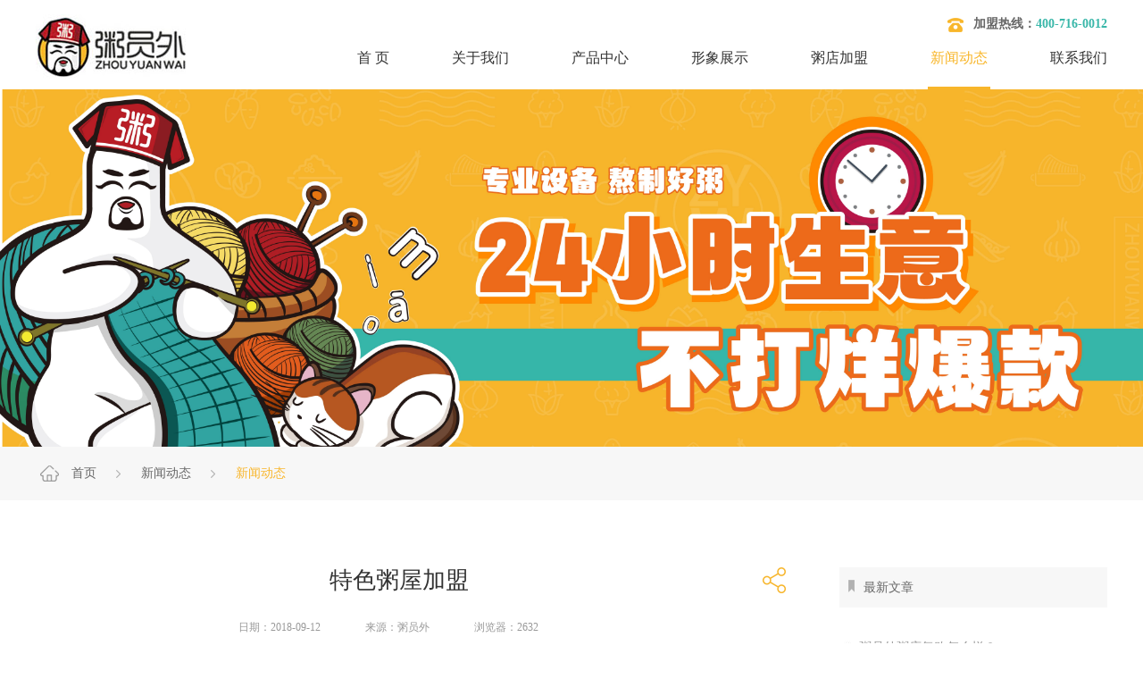

--- FILE ---
content_type: text/html; charset=utf-8
request_url: https://www.zhouyuanwai.cn/news/250.html
body_size: 7197
content:
<!DOCTYPE html>
<html>
<head>
    <meta charset="utf-8" />
    <meta content="width=device-width, initial-scale=1.0, maximum-scale=1.0, user-scalable=0" name="viewport" />
    <meta content="yes" name="apple-mobile-web-app-capable" />
    <meta content="black" name="apple-mobile-web-app-status-bar-style" />
    <meta content="telephone=no" name="format-detection" />
    <meta name="baidu-site-verification" content="uqYnRM11pY" />
	<meta name="baidu-site-verification" content="code-90ZHUl7Yad" />
    <title>特色粥屋加盟_粥员外</title>
        <meta name="keywords" content="粥屋加盟">
<meta name="description" content="粥员外特色粥店粥屋加盟品牌帮助加盟商轻松开店">
            <meta name="author" content="傲视" />
    <meta name="360-site-verification" content="fa16d7d8ab72171c39b874c5a5b06720" />
    <meta name="sogou_site_verification" content="DokGuVEJEP"/>
    <link href="/Public/Home/images/favicon.ico" rel="shortcut icon">
    <link type="text/css" href="/Public/Home/css/index.css" rel="stylesheet">
    <link rel="stylesheet" href="/Public/Home/css/swiper.min.css">
    <link href="/Public/Home/font-awesome/css/font-awesome.css" rel="stylesheet">
    <link rel="stylesheet" type="text/css" href="/Public/Home/css/animate.min.css" />
    <script src="/Public/Home/js/jquery-1.11.3.min.js"></script>
</head>


<body>
<div class="nav">
	<div class="gy-center">
		<div class="nav-nr">
			<h1><a href="/index.html"><img src="/Public/Home/images/logo.jpg" alt="粥员外logo" title="粥员外加盟"/></a></h1>
			<h2><a href="/index.html"><i><img src="/Public/Home/images/dh.png" alt="粥员外产品展示"/></i><em>加盟热线：<b>400-716-0012</b></em></a></h2>
			<h3></h3>
			<ul>
				<li><a href="/" >首  页</a></li><li><a href="/about.html" >关于我们</a></li><li><a href="/product.html" >产品中心</a></li><li><a href="/brand.html" >形象展示</a></li><li><a href="/join.html" >粥店加盟</a></li><li><a href="/news.html" class="elect">新闻动态</a></li><li><a href="/contact.html" >联系我们</a></li>			</ul>
			<div class="san_ge">
				<i class="menu_a1"></i>
				<i class="menu_a2"></i>
				<i class="menu_a3"></i>
			</div>
		</div>
	</div>
</div>
<div class="ny-banner">
    <img class="pc-banner" src="/Public/Home/images/news.jpg"/>
    <img class="sj-banner" src="/Public/Home/images/news.jpg"/>
</div>
<div class="gy-btt">
    <div class="gy-center">
        <h2>
            <i><img src="/Public/Home/images/s1.png"/></i>
            <a href="/index.html">首页</a>
            <i><img src="/Public/Home/images/s2.png"/></i>
            <a href="/news.html">新闻动态</a>
            <i><img src="/Public/Home/images/s2.png"/></i>
            <a href="/news/xwdt.html"  class="xx">新闻动态</a>
        </h2>
    </div>
</div>
<div class="product">
    <div class="gy-center">
        <div class="xwxq-nr">
        	<div class="ww-z">
            <div class="xwxq-nr-bt">
                <h1><i>特色粥屋加盟</i><a href="javascript:void(0)"onclick="share();"></a></h1>
                <span><i>日期：2018-09-12</i><i>来源：粥员外</i><i>浏览器：2632</i></span>
            </div>
            <div class="xwxq-nr-xq">
                <p>
	<span style="font-size:16px;">　　粥在我国的发展历史也是非常久远并且粥在我国历史上也是有着不一样的色彩吧，还有着举足轻重的作用，该古代粥可以拿来被药用，也可以拿来被赈灾还有被著名的美食家苏轼称赞过，可见粥的历史丰富性了;粥无论南方人还是北方人都是经常吃喝的一种餐食。<strong>粥屋加盟</strong>店制作的粥品是否好喝，讲究的便是有无特色，产品结构好不好，是否养生以及味道的好坏。粥店粥屋加盟哪家好呢?如果创业者想要开一家粥屋加盟店，那么粥员外特色粥店粥屋加盟品牌它是一个不错的特色粥品牌，其品牌的加盟连锁店目前在市场上也是有一定的知名度，开的粥店几乎都是盈利的没有几家倒闭的。</span> 
</p>
<p style="text-align:center;">
	<span style="font-size:16px;"><img src="/Uploads/Editor/2018-09-12/5b98dcdceee6b.jpg" width="484" height="300" title="特色粥屋" alt="特色粥屋" /><br />
</span> 
</p>
<p>
	<span style="font-size:16px;">　　加盟粥员外粥店粥屋加盟品牌可以轻松开店</span> 
</p>
<p>
	<span style="font-size:16px;">　　粥员外粥屋粥店加盟品牌总部在去年2017年的快餐实力评选方面，其公司总部味捷在快餐百强第17名，粥员外作为公司特别重要推广的一个品牌对于项目的扶持也是很大的，品牌总部在餐饮行业的经验也是有将近15年的经验，根据这些年的经验粥员外粥店<a href="/" target="_blank">粥屋加盟</a>项目有完善的经营运营体系，有着足够的实力扶持粥屋加盟商开店。另外完善的体系包含了研发、售后、运营、客服、营销、工程、培训等在每一个环节都可以帮助到粥店粥屋加盟商。</span> 
</p>
<p style="text-align:center;">
	<span style="font-size:16px;"><img src="/Uploads/Editor/2018-09-12/5b98dcfb2978b.jpg" width="484" height="300" title="特色粥" alt="特色粥" /><br />
</span> 
</p>
<p>
	<span style="font-size:16px;">　　对于一家粥店粥屋加盟店来讲，最重要的就是特色，所谓的特色，那便是两个方面了，一方面就是粥屋粥店经营的模式，另外一种就是体现在粥员外粥店粥屋加盟店的产品文化特色方面了。粥员外的粥店经营模式上采用了纯外卖店的经营模式，外卖模式经营可以降低开店的门槛，降低开店的运营成本并且做的好的话销售额不会比传统的粥铺低。另外粥员外粥产品方面有完善的体系：有海鲜粥、养生粥、营养粥都有可以全方位的满足消费者。</span> 
</p>
<p>
	<span style="font-size:16px;"> </span> 
</p>
<hr />
<p>
	<span style="font-size:10px;">关于本文</span> 
</p>
<p>
	<span style="font-size:10px;">本文作者：粥员外小编</span> 
</p>
<p>
	<span style="font-size:10px;">所属分类：特色粥屋</span> 
</p>
<p>
	<span style="font-size:10px;">拥有标签：粥屋加盟</span> 
</p>
<p>
	<span style="font-size:10px;">发布时间：</span><span style="color:#404040;font-size:10px;"><span font-size:14px;background-color:#ffffff;"="" style="color: rgb(104, 104, 104);">2018-09-12 17:33</span></span> 
</p>
<p>
	<br />
</p>            </div>
            <div class="xwxq-nr-fh">
                <div class="xwxq-nr-fh1">
                    <a href="/news/249.html"><i>上一条：</i><em>开粥铺和粥店加盟店需要什么设备？</em></a>                    <a href="/news/251.html"><i>下一条：</i><em>粥店加盟店要怎么开</em></a>                </div>
                <div class="xwxq-nr-fh2">
                    <a href="/news.html"><i></i><em>返回列表</em></a>
                </div>
            </div>
            
            <div class="bqxx">
            <p>本网站（域名：<b>www.zhouyuanwai.cn</b>）刊载的所有内容，包含但不限于文字、图片、视频以及网页版式设计等在未经过本品牌（粥员外）的允许不得转载、引用、改编以及发布，不得侵犯本网站及相关权利人的合法权利。对于对不遵守本声明或其他违法、恶意使用本网内容者本公司将保留采用法律手段追究的权利，同时也请尊重作者的劳动成果杜绝洗稿和恶意竞争行为。</p>
            </div>
            </div>
            <div class="xwxq-nr-tj zxwz">
            <span><i><img src="/Public/Home/images/xxx.png"/></i><em>最新文章</em></span>
            <ul>
                                
                <li><a href="/news/2123.html"><i><img src="/Public/Home/images/e.jpg"/></i>粥员外粥店复购怎么样？</a></li><li><a href="/news/2122.html"><i><img src="/Public/Home/images/e.jpg"/></i>2025年12月份开粥员外店怎么样？秋冬季粥店加盟连锁店加盟赚钱吗？</a></li><li><a href="/news/2121.html"><i><img src="/Public/Home/images/e.jpg"/></i>粥员外加盟-秋冬季粥店加盟连锁店加盟赚钱吗？</a></li><li><a href="/news/2120.html"><i><img src="/Public/Home/images/e.jpg"/></i>【一碗暖粥，俘获味蕾｜粥员外】</a></li><li><a href="/news/2119.html"><i><img src="/Public/Home/images/e.jpg"/></i>杭州加盟粥店哪家最靠谱？杭州粥员外加盟开店怎么样？</a></li><li><a href="/news/2118.html"><i><img src="/Public/Home/images/e.jpg"/></i>粥员外：双店美团营收破万，实力领航粥品赛道！</a></li><li><a href="/news/2117.html"><i><img src="/Public/Home/images/e.jpg"/></i>秋冬季粥店加盟连锁店加盟赚钱吗？粥员外加盟开店怎么样？</a></li><li><a href="/news/2116.html"><i><img src="/Public/Home/images/e.jpg"/></i>秋冬季粥店加盟连锁店加盟赚钱吗？粥员外加盟开店怎么样？</a></li><li><a href="/news/2114.html"><i><img src="/Public/Home/images/e.jpg"/></i>秋冬季粥店加盟连锁店加盟赚钱吗？粥员外加盟开店怎么样？</a></li><li><a href="/news/2113.html"><i><img src="/Public/Home/images/e.jpg"/></i>秋冬季粥店加盟连锁店加盟赚钱吗?粥员外品牌口碑怎么样？</a></li>            </ul>
            </div>
            
            <div class="xwxq-nr-tj">
                <span><i><img src="/Public/Home/images/xxx.png"/></i><em>您可能感兴趣</em></span>
                <ul>
                	                    <li><a href="/news/271.html"><i><img src="/Public/Home/images/e.jpg"/></i>开一个粥员外粥店利润是多少？</a></li><li><a href="/news/365.html"><i><img src="/Public/Home/images/e.jpg"/></i>粥店加盟_粥屋加盟_就选粥员外加盟</a></li><li><a href="/news/893.html"><i><img src="/Public/Home/images/e.jpg"/></i>外卖粥店漏餐的处理方法</a></li><li><a href="/news/792.html"><i><img src="/Public/Home/images/e.jpg"/></i>开个粥店亏惨了？亏本原因都有哪些？</a></li><li><a href="/news/319.html"><i><img src="/Public/Home/images/e.jpg"/></i>开粥铺选全国粥铺排名前十的品牌</a></li><li><a href="/news/142.html"><i><img src="/Public/Home/images/e.jpg"/></i>粥店加盟10大品牌</a></li><li><a href="/news/199.html"><i><img src="/Public/Home/images/e.jpg"/></i>看似合理但又致命的几个坑粥店加盟店要注意</a></li><li><a href="/news/266.html"><i><img src="/Public/Home/images/e.jpg"/></i>粥员外“公告”</a></li>                    
                          
                </ul>
            </div>
        </div>
        
    </div>
</div>

<div class="share">
     <ul class="bdsharebuttonbox">
        <li><a href="#" class="fa fa-qq" data-cmd="sqq"  title="分享到QQ好友"  style="text-indent:inherit;margin: 0px;line-height: 50px;
    font-size: 18px;"></a></li>
        <li><a href="#" class="fa fa-weixin" data-cmd="weixin" title="分享到微信"  style="text-indent:inherit;margin: 0px;line-height: 50px;
    font-size: 18px;"></a></li>
        <li><a href="#" class="fa fa-weibo" data-cmd="tsina" title="分享到新浪微博"  style="text-indent:inherit;margin: 0px;line-height: 50px;
    font-size: 18px;"></a></li>
        <script>window._bd_share_config={"common":{"bdSnsKey":{},"bdText":"","bdMini":"2","bdMiniList":false,"bdPic":"","bdStyle":"0","bdSize":"32"},"share":{}};with(document)0[(getElementsByTagName('head')[0]||body).appendChild(createElement('script')).src='http://bdimg.share.baidu.com/static/api/js/share.js?v=89860593.js?cdnversion='+~(-new Date()/36e5)];</script>
        <li><a href="javascript:void(0);" onClick="sharegb();" style="text-indent:inherit;margin: 0px;" ><i class="fa fa-times"></i></a></li>
    </ul>
</div>


<!--<div class="jmrx">
	<div class="gy-center">
		<div class="jmrx-nr">
			<dl>
				<dt><img src="/Public/Home/images/rx.png"></dt>
				<dd>
					<b><img src="/Public/Home/images/xx.png"></b>
					<div class="srknr">
						<form action="/contact/feedback.html" method="post" id="applyform2">
						<ul>
							<li><input placeholder="您的称呼：" class="jmrxsr" name="name" type="text" datatype="*" errormsg="请输入您的姓名" nullmsg="请输入您的姓名"></li>
							<li><input placeholder="手机号码：" class="jmrxsr" name="mobile" type="text" datatype="m" errormsg="手机号码有误" nullmsg="请输入您的手机号"></li>
							<li><input placeholder="加盟区域：" class="jmrxsr" name="content" type="text" datatype="*" errormsg="请输入加盟区域" nullmsg="请输入加盟区域"></li>
						</ul>
						<span><a href="javascript:;" onclick="$('#applyform2').submit();">提  交</a></span>
						</form>
					</div>
				</dd>
			</dl>
		</div>
	</div>
</div>-->
<div class="footer">
	<div class="gy-center">
		<div class="footer-nr1">
			<!--<div class="footer1">
				<span class="wow fadeInUp">联系我们</span>
				<ul>
					<li class="wow fadeInLeft"><i><img src="/Public/Home/images/l1.png"/></i><em>400-716-0012</em></li>
					<li class="wow fadeInLeft"><i><img src="/Public/Home/images/l2.png"/></i><em>138 8888 8888</em></li>
					<li class="wow fadeInLeft"><i><img src="/Public/Home/images/l3.png"/></i><em>zhouyuanwai@server@.com</em></li>
					<li class="wow fadeInLeft"><i><img src="/Public/Home/images/l4.png"/></i><em>123456789</em></li>
					<li class="wow fadeInLeft"><i><img src="/Public/Home/images/l5.png"/></i><em>杭州市滨江区聚工路 17 号龙威大厦 17 楼</em></li>
				</ul>
			</div>-->
			
			<div class="footer2" id="jmly">
				<span class="wow fadeInUp">加盟留言</span>
				<form action="/contact/feedback.html" method="post" id="feedback">
				<ul>
					<li class="wow fadeInUp"><input placeholder="姓名：" name="name" type="text" class="srk" datatype="*" errormsg="请输入您的姓名！" nullmsg="请输入您的姓名！"></li>
					<li class="wow fadeInUp"><input placeholder="电话：" name="mobile" type="text" class="srk" datatype="m" errormsg="手机号码有误！" nullmsg="请输入您的手机号码！"></li>
					<li class="srnr wow fadeInUp"><textarea placeholder="加盟城市：" name="content" cols="" rows="" class="srk2" datatype="*" errormsg="请输入加盟城市！" nullmsg="请输入加盟城市！"></textarea></li>
				</ul>
				<div class="tg wow fadeInUp"><a href="javascript:;" onclick="$('#feedback').submit();">提  交</a></div>
				</form>
			</div>
            <div class="footer3">
				<span class="wow fadeInUp">关注我们</span>
				<div class="footer4 wow fadeInRight"><img src="/Public/Home/images/ewm.jpg"/></div>
			</div>

		</div>
		<div class="footer-nr2">
			<span><i class="wow fadeInUp">热门检索：</i><a class="wow fadeInUp" href="https://www.zhouyuanwai.cn/news/462.html">加盟粥店多少钱？</a><a class="wow fadeInUp" href="https://www.zhouyuanwai.cn/news/142.html">粥店加盟10大品牌</a><a class="wow fadeInUp" href="https://www.zhouyuanwai.cn/news/261.html">粥店加盟哪家好？</a><a class="wow fadeInUp" href="https://www.zhouyuanwai.cn/news/141.html">开粥店要考虑的问题</a><a class="wow fadeInUp" href="https://www.zhouyuanwai.cn/news/249.html">开粥店需要哪些设备</a></span>
		</div>
	</div>
</div>
<div class="db">
	<div class="gy-center">
		<i class="wow fadeInLeft">Copyright © 2021 版权所有 杭州味捷品牌管理集团有限公司 <a href="http://beian.miit.gov.cn" rel="nofollow" target="_blank">浙ICP备17052793号-2</a> 创业有风险，投资需谨慎</i>
		<a target="_blank" href="http://www.beian.gov.cn/portal/registerSystemInfo?recordcode=33010802009438" style="display:inline-block;text-decoration:none;height:20px;line-height:20px; margin-top:15px; margin-left:15px;"><img src="/Public/Home/images/gongan.png" style="float:left;"/><p style="float:left;height:20px;line-height:20px;margin: 0px 0px 0px 5px; color:#939393;">浙公网安备 33010802009438号</p></a>
		<a class="wow fadeInRight" href="/sitemap.xml"><i><img src="/Public/Home/images/dt.png"/></i><em>网站地图</em></a>
	</div>
</div>
<div class="tiao">
	<aside class="main-sidebar">
		<section  class="sidebar">
			<ul class="sidebar-menu">
				<li class="xzzz"><a href="/index.html">首页</a></li>
				<li class="treeview">
					<a href="/about.html">
						<span>关于我们</span>
					</a>
				</li>
				<li class="treeview">
					<a href="javascript:void(0)">
						<span>产品中心</span>
						<i class="fa fa-angle-left pull-right"></i>
					</a>
					<ul class="treeview-menu">
						<li><a href="/product.html">素雅清新粥</a></li>
						<li><a href="/product.html">美美暖心粥</a></li>
						<li><a href="/product.html">初见与邂逅</a></li>
						<li><a href="/product.html">只为暖你粥</a></li>
						<li><a href="/product.html">我只念着你</a></li>
					</ul>
				</li>
				<li class="treeview">
					<a href="javascript:void(0)">
						<span>形象展示</span>
						<i class="fa fa-angle-left pull-right"></i>
					</a>
					<ul class="treeview-menu">
						<li><a href="/brand.html">品牌形象</a></li>
						<li><a href="/exhibition.html">门店展示</a></li>
						<li><a href="/wordofmouth.html">口碑展示</a></li>
					</ul>
				</li>
				<li class="treeview">
					<a href="javascript:void(0)">
						<span>加盟体系</span>
						<i class="fa fa-angle-left pull-right"></i>
					</a>
					<ul class="treeview-menu">
						<!--<li><a href="/budget.html">投资预算</a></li>-->
						<li><a href="/join.html">加盟流程</a></li>
						<li><a href="/shop.html">开店支持</a></li>
					</ul>
				</li>


				<li class="treeview">
					<a href="javascript:void(0)">
						<span>新闻动态</span>
						<i class="fa fa-angle-left pull-right"></i>
					</a>
					<ul class="treeview-menu">
						<li><a href="/news.html">新闻动态</a></li>
						<li><a href="/news.html">加盟动态</a></li>
					</ul>
				</li>

				<li class="treeview">
					<a href="/contact.html">
						<span>联系我们</span>
					</a>
				</li>
			</ul>
		</section>
	</aside>
</div>
<div class="zxly">
<ul>
<li><a href="#jmly"><i class="fa fa-pencil-square-o"></i>申请加盟</a></li>
<li><a href="tel:400-716-0012"><i class="fa fa-phone"></i>电话咨询</a></li>
</ul>
</div>



<script type="text/javascript" src="/Public/static/Validform_v5.3.2_min.js"></script>
<script type="text/javascript" src="/Public/static/layer/layer.js"></script>
<script>
	$("#feedback").Validform({
		showAllError:false,
		tiptype:function(msg,o,cssctl){
			if(o.type == 3) {
				layer.msg(msg);
			}
		},
		ajaxPost:true,
		ajaxpost:{
			url:$('#feedback').attr('action'),
			timeout:1000,
			success:function(data,obj){
				layer.msg(data.info);
				if(data.status) {
					$("#feedback")[0].reset();
				}
			},
			error:function(data,obj){
			}
		},
	});

	$("#applyform2").Validform({
		showAllError:false,
		tiptype:function(msg,o,cssctl){
			if(o.type == 3) {
				layer.msg(msg);
			}
		},
		ajaxPost:true,
		ajaxpost:{
			url:$('#applyform2').attr('action'),
			timeout:1000,
			success:function(data,obj){
				layer.msg(data.info);
				if(data.status) {
					$("#applyform2")[0].reset();
				}
			},
			error:function(data,obj){
			}
		},
	});
	
	_taq.push({convert_id:"92653973133", event_type:"form"})
</script>

<script src="/Public/Home/js/sx.js"></script>
<script src="/Public/Home/js/swiper.min.js"></script>
<script src="/Public/Home/js/swiper.js"></script>
<script type="text/javascript" src="/Public/Home/js/wow.min.js"></script>
<script>
    new WOW().init();
</script>
<script src="/Public/Home/js/sidebar-menu.js"></script>
<script>
    $.sidebarMenu($('.sidebar-menu'))
</script>
<!--
<script language="javascript">

document.write('<div id="LR_User_Icon0"></div>');

</script>
<script language="javascript" src="http://pyt.zoosnet.net/JS/LsJS.aspx?siteid=PYT62454332&float=1&lng=cn"></script>
<script language="javascript">

if(typeof(LiveReceptionCode_isonline)!='undefined')
{
	if(LiveReceptionCode_isonline)
		LR_GetObj('LR_User_Icon0').innerHTML='<a '+LiveReceptionCode_BuildChatWin('传递给客服人员的文本,请修改','客服人员在线,欢迎点击咨询')+'><img src="http://pyt.zoosnet.net/lr/images/online_cn3.gif" border="0"></a>';
	else
		LR_GetObj('LR_User_Icon0').innerHTML='<a '+LiveReceptionCode_BuildChatWin('传递给客服人员的文本,请修改','客服人员不在线,请点击留言')+'><img src="http://pyt.zoosnet.net/lr/images/offline_cn3.gif" border="0"></a>';
}

</script>
-->

<script>(function() {var _53code = document.createElement("script");_53code.src = "https://tb.53kf.com/code/code/be1dc9d6c253e8db54cc6baaac7970307/1";var s = document.getElementsByTagName("script")[0]; s.parentNode.insertBefore(_53code, s);})();</script>
<script language="javascript">	
	function stop(){
		clear();
		return false; 
	} 
	document.oncontextmenu=stop; 
	function clear(){ 
		window.location.reload();  
	}
	document.onkeydown =document.onkeyup = document.onkeypress=function(){ 
			clear();
			return(false); 
	}

	document.onselectstart=new Function('event.returnValue=false;');
</script>
</body>
</html>

--- FILE ---
content_type: text/css
request_url: https://www.zhouyuanwai.cn/Public/Home/css/index.css
body_size: 13343
content:
*{padding:0;margin:0;}
*
div,span,a,img,h1,h2,h3,h4,h5,h6,h7,h8,ul,li,dl,dt,dd,strong,em,embed,table,tr,td,input,form,select,option,p,del,b{padding:0;margin:0;font-weight:normal;}
body,input,textarea{font-size:12px;font-family:微软雅黑;color:#666;}
ul{list-style:none;}
h1,h2,h3,h4,h5,h6,h7,h8,{font-size:12px;font-weight:normal;}
a{color:#666;font-weight:normal;text-decoration:none;}
p{color:#666;}
*, *:before, *:after{-webkit-box-sizing: border-box;-moz-box-sizing: border-box;box-sizing: border-box;}
::-webkit-scrollbar{width: 6px;}
::-webkit-scrollbar-track{background: #f8b62a;}
::-webkit-scrollbar-thumb{background: #fff;width:6px;background-color:#2db8aa;}
::-webkit-scrollbar-thumb:window-inactive{background: #2db8aa;}
/*在线咨询*/.zxtc{position:fixed;top:80%;left:15px;display:none;width:360px;height:208px;margin-top:-104px;background:rgba(255,255,255,0.95);box-shadow: 1px 1px 50px rgba(0,0,0,.3);z-index:9999;background:url(../images/t.jpg) center no-repeat;}
.zxtc-nr{width:100%;float:left;position:relative;}
.zxtc p{position:absolute;top:16px;right:18px;float:left;cursor:pointer;}
.zxtc p img{max-width:100%;float:left;transition: 284ms ease-in-out;}
.zxtc p:hover img{transform: rotate(180deg);}
.nav{width:100%;float:left;height:100px;position:fixed;left:0px;top:0px;z-index:999;background:#fff;transition: all 0.8s ease-out 0s;overflow:hidden;}
.nav-nr{width:100%;float:left;position:relative;}
.nav h1{float:left;}
.nav h1 a{display:inline-block;float:left;}
.nav h1 a img{max-width:100%;float:left;}
.nav ul{float:right;margin-top:30px;margin-right:-35px;}
.nav ul li{float:left;}
.nav ul li a{display:inline-block;float:left;font-size:16px;color:#333333;line-height:70px;text-align:center;padding:0 35px;position:relative;transition: all 0.5s ease-out 0s;}
.nav ul li a:before{content:"";position:absolute;left:50%;left:50%;margin-left:-35px;bottom:0px;width:0px;height:3px;background:#f8b62a;float:left;transition: all 0.5s ease-out 0s;}
.nav ul li a:hover:before{width:70px;}
.nav ul li a:hover{color:#f8b62a;}
.nav ul li a.elect{color:#f8b62a;}
.nav ul li a.elect:before{width:70px;}
.dh{position:absolute;top:0px;right:40px;font-size:14px;color:#333;line-height:70px;transition: all 0.5s ease-out 0s;opacity:0;}
.dh2{position:absolute;top:0px;right:40px;font-size:14px;color:#333;line-height:70px;opacity:0;transition: all 0.5s ease-out 0s;}
.overflow .dh{opacity:0;}
.overflow .dh2{opacity:1;}
.nav h2{position:absolute;top:15px;right:0px;}
.nav h2 a{display:inline-block;float:left;}
.nav h2 a i{float:left;margin-right:10px;margin-top:3px;}
.nav h2 a i img{max-width:100%;float:left;}
.nav h2 a em{font-style:normal;font-size:14px;color:#666;font-weight:bold;}
.nav h2 a em b{font-weight:bold;color:#39b7a9;}
.banner{width:100%;float:left;margin-top:100px;}
.banner .swiper-container{width: 100%;height: 100%;}
.banner .swiper-slide{text-align: center;font-size: 18px;background: #fff;display: -webkit-box;display: -ms-flexbox;display: -webkit-flex;display: flex;-webkit-box-pack: center;-ms-flex-pack: center;-webkit-justify-content: center;justify-content: center;-webkit-box-align: center;-ms-flex-align: center;-webkit-align-items: center;align-items: center;}
.banner1{width:100%;float:left;position:relative;}
.banner1 img{ float:left; width:100%;}
.banner1 img.sj-banner{display:none;float:left;width:100%;}
.banner .swiper-pagination-bullet{background:#fff;opacity:1;width:36px;height:6px;background:#d2d4d3;border-radius:50px;transition: all 0.5s ease-out 0s;}
.banner .swiper-pagination-bullet-active{width:36px;background:#f8b62a;border-radius:50px;}
.banner .swiper-pagination-bullet:hover{background:#f8b62a;}
.ppgs{width:100%;float:left;background:#fff;padding:70px 0;position:relative;}
.gy-bt{width:100%;float:left;}
.gy-bt span{display:inline-block;width:100%;float:left;}
@font-face{font-family:HELVETICANEUELTPRO-THEX;src: url("../font/HELVETICANEUELTPRO-THEX.OTF");}
.gy-bt span i{width:100%;float:left;font-size:30px;color:#2db8aa;text-align:center;font-style:normal;text-transform:uppercase;animation-duration:1s;font-family:HELVETICANEUELTPRO-THEX;}
.gy-bt span i img{max-width:100%;}
.gy-bt span em{font-style:normal;float:left;font-size:30px;text-align:center;margin-top:20px;color:#f8b62a;width:100%;animation-duration:1.1s;}
.xmys{ float:left; width:100%; margin-top:20px;}
.xmys img{ float:left; width:100%;}
.xmys img.pc-banner{ display:block;}
.xmys img.sj-banner{ display:none;}
.ppgs1{width:100%;float:left;margin-top:35px;position:relative;padding:20px 0;}
.ppgs1 p{width:100%;float:left;font-size:14px;color:#666666;line-height:32px;text-align:center;margin-bottom:20px;animation-duration:1.3s;}
.ppgs1 p img{max-width:100%;animation-duration:1.4s;}
.ppgs1:before{content:"";position:absolute;left:0px;top:0px;float:left;background:url(../images/x1.png) center no-repeat;width:30px;height:30px;}
.ppgs1:after{content: "";position:absolute;right:0px;bottom:0px;float:left;background:url(../images/x2.png) center no-repeat;width:30px;height:30px;}
.ppgs2{width:100%;float:left;margin-top:70px;border:1px solid #eee;overflow:hidden;}
.ppgs2-nr{width:25%;float:left;transition: all 0.5s ease-out 0s;padding:40px 30px;animation-duration:1.5s;}
.ppgs2-nr:nth-child(4n+2){animation-duration:1.6s;}
.ppgs2-nr:nth-child(4n+3){animation-duration:1.7s;}
.ppgs2-nr:nth-child(4n+4){animation-duration:1.8s;}
.ppgs2-nr1{width:100%;float:left;background:url(../images/a1.png) center no-repeat;height:55px;text-align:center;transition: 284ms ease-in-out;transition: all 0.5s ease-out 0s;}
.ppgs2-nr11{background:url(../images/a2.png) center no-repeat;}
.ppgs2-nr12{background:url(../images/a3.png) center no-repeat;}
.ppgs2-nr13{background:url(../images/a4.png) center no-repeat;}
.ppgs2-nr2{width:100%;float:left;font-size:14px;color:#999;line-height:28px;text-align:center;margin-top:20px;transition: all 0.5s ease-out 0s;}
.ppgs2-nr:hover{background:#2db8aa;}
.ppgs2-nr:hover .ppgs2-nr1{background:url(../images/a11.png) center no-repeat;transform: rotate(360deg);}
.ppgs2-nr:hover .ppgs2-nr11{background:url(../images/a22.png) center no-repeat;transform: rotate(360deg);}
.ppgs2-nr:hover .ppgs2-nr12{background:url(../images/a33.png) center no-repeat;transform: rotate(360deg);}
.ppgs2-nr:hover .ppgs2-nr13{background:url(../images/a44.png) center no-repeat;transform: rotate(360deg);}
.ppgs2-nr:hover .ppgs2-nr2{color:#fff;}
.ascendancy{width:100%;float:left;padding-top:50px;padding-bottom:40px;}
.gy-center{width:1200px;margin:0 auto;}
.ascendancy-nr{width:25%;float:left;}
.ascendancy-top{width:100%;float:left;text-align:center;}
.ascendancy-top img{max-width:100%;}
.ascendancy-bt1{width:100%;float:left;font-size:20px;color:#000;text-align:center;margin-top:15px;font-weight:bold;}
.ascendancy-bt2{width:100%;float:left;font-size:14px;color:#666;text-align:center;margin-top:5px;}
.delicious{width:100%;float:left;background:url(../images/cp-banner.jpg) center no-repeat;background-size:cover;padding-top:90px;}
.delicious-center{width:1340px;margin:0 auto;}
.delicious-nr{width:100%;float:left;margin-bottom:90px;margin-top:60px;position:relative;padding:0px 70px;}
.delicious-nr .swiper-container{width:100%;height:100%;}
.delicious-nr .swiper-slide{text-align:center;font-size:18px;display:-webkit-box;display:-ms-flexbox;display:-webkit-flex;display:flex;-webkit-box-pack:center;-ms-flex-pack:center;-webkit-justify-content:center;justify-content:center;-webkit-box-align:center;-ms-flex-align:center;-webkit-align-items:center;align-items:center;}
.delicious-nr .swiper-button-next{background:url(../images/cp-right.png) center no-repeat !important;width:48px;height:48px;margin-top:-24px;transition: all 0.5s ease-out 0s;}
.delicious-nr .swiper-button-prev{background:url(../images/cp-left.png) center no-repeat !important;width:48px;height:49px;margin-top:-24px;transition: all 0.5s ease-out 0s;}
.delicious-nr .swiper-button-next:hover{background:url(../images/cp-right2.png) center no-repeat !important;}
.delicious-nr .swiper-button-prev:hover{background:url(../images/cp-left2.png) center no-repeat !important;}
.delicious1{width:100%;float:left;animation-duration:1s;}
.delicious1:nth-child(3n+2){animation-duration:1.2s;}
.delicious1:nth-child(3n+3){animation-duration:1.4s;}
.delicious1-nr1{width:100%;float:left;position:relative;overflow:hidden;}
.delicious1-nr1 img{width:100%;float:left;-webkit-transition: opacity 1s, -webkit-transform 1s;transition: opacity 1s, transform 1s;-webkit-backface-visibility: hidden;backface-visibility: hidden;}
.delicious1-nr2{width:100%;height:100%;float:left;position:absolute;left:0px;top:0px;background:rgba(0,0,0,0.7);padding:20px;opacity:0;transition: all 0.5s ease-out 0s;}
.delicious1-nr2-bt1{width:100%;height:100%;float:left;border:1px solid rgba(255,255,255,0.3);opacity:0;transition: all 0.6s ease-out 0s;}
.delicious1-nr2-bt2{width:100%;height:100%;float:left;position:absolute;left:0px;top:0px;-webkit-box;display: -ms-flexbox;display: -webkit-flex;display: flex;-webkit-box-pack: center;-ms-flex-pack: center;-webkit-justify-content: center;justify-content: center;-webkit-box-align: center;-ms-flex-align: center;-webkit-align-items: center;align-items: center;}
.delicious1-nr2-bt21{width:100%;float:left;font-size:14px;color:#fff;line-height:30px;text-align:center;transition: all 0.7s ease-out 0s;padding:20px 30px;}
.delicious1-nr2-bt22{text-align:center;background:url(../images/ck.png) center no-repeat;position:absolute;left:50%;margin-left:-13px;width:25px;height:25px;margin-top:40px;transition: all 0.8s ease-out 0s;}
.delicious1-nr3{width:100%;float:left;font-size:16px;color:#666;font-weight:bold;background:#fff;text-align:center;line-height:60px;transition: all 0.5s ease-out 0s;}
.delicious1:hover .delicious1-nr1 img{-webkit-transform: scale3d(1.1,1.1,1);transform: scale3d(1.1,1.1,1);}
.delicious1:hover .delicious1-nr2{opacity:1;}
.delicious1:hover .delicious1-nr2-bt1{opacity:1;}
.delicious1:hover .delicious1-nr2-bt22{margin-top:30px;}
.delicious1:hover .delicious1-nr3{color:#2db8aa;}
.stuckMenu{cursor:pointer;-webkit-box-shadow: 0px 1px 22px rgba(0,0,0,0.1);box-shadow: 0px 1px 22px rgba(0,0,0,0.1);-webkit-transform: translate3d(0, -2px, 0);transform: translate3d(0, -2px, 0);}
.xmjs{width:100%;float:left;background:#f9f9f9;padding:60px 0;overflow:hidden;}
.xmjs-nr{width:100%;float:left;margin-top:45px;position:relative;background:#2db8aa;animation-duration:1.3s;}
.xmjs-nr1{width:50%;position:absolute;left:0px;float:left;background:url(../images/xmjs.jpg) center no-repeat;height:100%;background-size:cover;}
.xmjs-nr1 img{width:100%;float:left;display:none;}
.xmjs-nr2{width:50%;float:right;padding:20px 40px;height:100%;}
.xmjs-nr2 p{width:100%;float:left;font-size:14px;color:#fff;line-height:40px;}
.xmjs-nr2 b{float:left;position:absolute;bottom:40px;right:40px;}
.xmjs-nr2 b img{max-width:100%;float:left;}
.news{width:100%;float:left;background:#fff;padding-bottom:60px;overflow:hidden;}
.news-bt{width:100%;float:left;padding-top:70px;}
.news-nr{width:100%;float:left;margin-top:40px;}
.news-nr .swiper-container{width: 100%;height: 100%;padding-bottom:60px;}
.news-nr .swiper-slide{text-align: center;font-size: 18px;background: #fff;}
.news-nr .swiper-pagination-bullet{background:#f8b62a;width:14px;border-radius:50px;opacity:1;transition: all 0.5s ease-out 0s;}
.news-nr .swiper-pagination-bullet-active{width:26px;background:#2db8aa;border-radius:50px;opacity:0;}
.news-left{width:100%;float:left;animation-duration:1s;}
.news1{width:100%;float:left;}
.news1 b{float:left;font-size:18px;font-weight:normal;color:#333;line-height:40px;}
.news1 a{display:inline-block;float:right;font-size:14px;color:#2db8aa;line-height:40px;transition: all 0.5s ease-out 0s;}
.news1 a:hover{color:#f8b62a;}
.news2{width:100%;float:left;margin:20px 0;position:relative;}
.news2 span{width:49%;float:left;display:inline-block;}
.news2 span img{max-width:100%;float:left;}
.news2 span.news2-right{float:right;}
.news3{width:100%;float:left;}
.news3 a{width:100%;float:left;line-height:40px;border-bottom:1px dashed #eee;position:relative;padding-left:15px;}
.news3 a:before{content:"";position:absolute;left:0px;top:50%;margin-top:-3px;border-radius:50%;width:6px;height:6px;background:#2db8aa;}
.news3 a em{float:left;font-size:14px;float:left;color:#666;font-style:normal;transition: all 0.5s ease-out 0s;}
.news3 a i{float:right;font-size:12px;color:#999;font-style:normal;transition: all 0.5s ease-out 0s;}
.news3 a:hover em{color:#2db8aa;}
.news3 a:hover i{color:#2db8aa;}
.news-right{float:right;animation-duration:1.2s;}
.hzpp{width:100%;float:left;border-top:1px solid #f9f9f9;}
.hzpp-nr{width:100%;float:left;margin:45px 0;}
.hzpp-nr .swiper-container{width:100%;height:100%;padding:0 70px;}
.hzpp-nr .swiper-slide{text-align:center;font-size:18px;display:-webkit-box;display:-ms-flexbox;display:-webkit-flex;display:flex;-webkit-box-pack:center;-ms-flex-pack:center;-webkit-justify-content:center;justify-content:center;-webkit-box-align:center;-ms-flex-align:center;-webkit-align-items:center;align-items:center;}
.hzpp-nr .swiper-button-next{background:url(../images/h-right.png) center no-repeat !important;width:36px;height:36px;margin-top:-18px;transition: all 0.5s ease-out 0s;}
.hzpp-nr .swiper-button-prev{background:url(../images/h-left.png) center no-repeat !important;width:36px;height:36px;margin-top:-18px;transition: all 0.5s ease-out 0s;}
.hzpp-nr .swiper-button-next:hover{background:url(../images/h-right2.png) center no-repeat !important;}
.hzpp-nr .swiper-button-prev:hover{background:url(../images/h-left2.png) center no-repeat !important;}
.hzpp-nr1{width:100%;float:left;text-align:center;margin-top:5px;}
.hzpp-nr1 img{max-width:100%;border:1px solid #eee;border-radius:50%;-webkit-filter: grayscale(100%);transition: all 0.5s ease-out 0s;animation-duration:1.1s;}
.hzpp-nr1:nth-child(7n+2){animation-duration:1.2s;}
.hzpp-nr1:nth-child(7n+3){animation-duration:1.3s;}
.hzpp-nr1:nth-child(7n+4){animation-duration:1.4s;}
.hzpp-nr1:nth-child(7n+5){animation-duration:1.5s;}
.hzpp-nr1:nth-child(7n+6){animation-duration:1.6s;}
.hzpp-nr1:nth-child(7n+7){animation-duration:1.7s;}
.hzpp-nr1:hover img{webkit-filter: grayscale(0);filter: none;border:1px solid #f8bb43;margin-top:-5px;}
.footer{width:100%;float:left;background:#f9f9f9;padding-top:70px;overflow:hidden;}
.footer-nr1{width:100%;float:left;}
.footer1{width:300px;float:left;}
.footer1 span{width:100%;float:left;display:inline-block;font-size:16px;color:#333;margin-bottom:30px;animation-duration:1s;}
.footer1 ul{width:100%;float:left;}
.footer1 ul li{width:100%;float:left;margin-bottom:20px;animation-duration:1.2s;}
.footer1 ul li:nth-child(5n+2){animation-duration:1.3s;}
.footer1 ul li:nth-child(5n+3){animation-duration:1.4s;}
.footer1 ul li:nth-child(5n+4){animation-duration:1.5s;}
.footer1 ul li:nth-child(5n+5){animation-duration:1.6s;}
.footer1 ul li i{display:inline-block;float:left;margin-right:10px;}
.footer1 ul li i img{max-width:100%;float:left;margin-top:-3px;}
.footer1 ul li em{float:left;font-size:12px;color:#424242;font-style:normal;}
.footer2{width:900px;float:left;}
.footer2 span{width:100%;float:left;display:inline-block;font-size:16px;color:#333;margin-bottom:30px;animation-duration:1.2s;}
.footer2 ul{width:100%;float:left;}
.footer2 ul li{width:49%;float:left;margin-bottom:20px;animation-duration:1s;}
.footer2 ul li:nth-child(2n+2){float:right;animation-duration:1.3s;}
.footer2 ul li.srnr{width:100%;}
.srk{width:100%;float:left;background:#fff;outline:none;border-radius:3px;padding:0 15px;line-height:44px;font-size:12px;color:#a8a8a8;border:0px;}
.srk2{width:100%;height:90px;float:left;background:#fff;outline:none;border-radius:3px;padding:15px;font-size:12px;color:#a8a8a8;border:0px;}
.tg{width:100%;float:left;animation-duration:1.4s;}
.tg a{display:inline-block;float:left;padding:0 70px;border-radius:3px;background:#39b7a9;text-align:center;line-height:44px;font-size:14px;color:#fff;transition: all 0.5s ease-out 0s;}
.tg a:hover{background:#f8b62a;}
.footer3{width:300px;float:right;padding:0 70px;}
.footer3 span{width:100%;float:left;display:inline-block;font-size:16px;color:#333;margin-bottom:30px;animation-duration:1.4s;}
.footer4{width:100%;float:left;animation-duration:1.2s;}
.footer4 img{max-width:100%;float:left;}
.footer-nr2{width:100%;float:left;border-top:1px solid #e0e0e0;margin-top:20px;padding:10px 0px;}
.footer-nr2 span{width:100%;float:left;display:inline-block;}
.footer-nr2 span i{float:left;font-size:14px;color:#424242;font-style:normal;line-height:40px;}
.footer-nr2 span a{display:inline-block;float:left;font-size:14px;color:#424242;line-height:40px;margin-left:35px;transition: all 0.5s ease-out 0s;}
.footer-nr2 span a:hover{color:#2db8aa;}
.db{width:100%;float:left;background:#424242;overflow:hidden;/*margin-bottom:110px;*/}
.db i{float:left;font-style:normal;font-size:12px;color:#a8a8a8;line-height:50px;animation-duration:1s;}
.db i a{ color: #a8a8a8; margin-left: 10px;}
.db a{display:inline-block;float:right;animation-duration:1.2s;}
.db a i{float:left;margin-right:5px;}
.db a i img{max-width:100%;float:left;margin-top:14px;}
.db a em{float:right;font-style:normal;font-size:12px;color:#a8a8a8;line-height:50px;}
.db a:hover em{color:#39b7a9;}
.zyw{position:absolute;top:50%;width:325px;height:433px;margin-top:-216px;right:15px;z-index:9;}
.zyw img{max-width:100%;float:left;}
/*关于我们*/
.ny-gy-banner{width:100%;float:left;background:url(../images/gywm-banner.jpg) center no-repeat;height:480px;background-size:cover;margin-top:100px;}
.ny-banner{ float:left; width:100%; margin-top:100px;}
.ny-banner img{ float:left; width:100%;}
.ny-banner img.pc-banner{ display:block;}
.ny-banner img.sj-banner{ display:none;}
.ny-bt{width:100%;float:left;position:relative;height:100%;-webkit-box;display: -ms-flexbox;display: -webkit-flex;display: flex;-webkit-box-pack: center;-ms-flex-pack: center;-webkit-justify-content: center;justify-content: center;-webkit-box-align: center;-ms-flex-align: center;-webkit-align-items: center;align-items: center;}
.ny-bt p{width:100%;float:left;font-size:30px;color:#fff;text-align:center;}
.gy-btt{width:100%;float:left;background:#f7f7f7;}
.gy-btt h2{width:100%;float:left;}
.gy-btt h2 i{float:left;margin-top:15px;}
.gy-btt h2 i img{max-width:100%;float:left;}
.gy-btt h2 a{display:inline-block;float:left;font-size:14px;color:#666;line-height:60px;margin:0 10px;transition: all 0.5s ease-out 0s;}
.gy-btt h2 a:hover{color:#f8b62c;}
.gy-btt h2 a.xx{color:#f8b62c;}
.gywm{width:100%;float:left;overflow:hidden;}
.baidu-baike{float:left;width:100%;}
.baidu-baike b{display:block;float:left;width:100%;font-size:16px;font-weight:bold;color:#f8b62c;margin-top:30px;}
.baidu-baike p{float:left;width:100%;line-height:32px;margin:8px 0px;color:#666;font-size:14px;}
.baidu-baike p strong{ font-weight:bold; color:#333;}
.gywm-nr{width:100%;float:left;}
.gywm-nr span{display:inline-block;width:100%;float:left;font-size:30px;color:#f8b62a;margin-bottom:40px;animation-duration:1s;}
.gywm-left{width:48%;float:left;position:relative;animation-duration:1.1s;}
.gywm-left1{width:100%;text-align:center;float:left;}
.gywm-left1 img{max-width:100%;}
.gywm-left2{width:100%;float:left;text-align:center;position:absolute;left:0px;top:20px;}
.gywm-left2 img{max-width:100%;}
.gywm-right{width:50%;float:right;animation-duration:1.2s;}
.gywm-right p{width:100%;float:left;font-size:14px;color:#666;line-height:32px;margin-bottom:10px;}
.qyjs{width:100%;float:left;background:url(../images/qyjs.jpg) center no-repeat;height:631px;background-size:cover;padding-top:80px;overflow:hidden;}
.qyjs-nr{width:100%;float:left;position:relative;}
.qyjs-nr span{display:inline-block;width:100%;float:left;font-size:30px;color:#fff;text-align:center;margin-bottom:20px;animation-duration:1s;}
.qyjs-nr p{width:100%;float:left;font-size:14px;color:#fff;line-height:40px;text-align:center;animation-duration:1.1s;}
.qyjs-nr h2{position:absolute;top:50%;right:0px;margin-top:-213px;animation-duration:1.2s;}
.qyjs-nr h2 img{max-width:100%;float:left;}
.yssl{width:100%;float:left;padding-top:70px;padding-bottom:100px;overflow:hidden;}
.yssl-nr{width:100%;float:left;}
.yssl-nr1{width:32%;float:left;margin-right:2%;animation-duration:1s;}
.yssl-nr1:nth-child(3n+2){animation-duration:1.1s;}
.yssl-nr1:nth-child(3n+3){margin-right:0px;animation-duration:1.2s;}
.yssl-nr1 span{display:inline-block;width:100%;float:left;font-size:26px;color:#f8b62c;text-align:center;}
.yssl-nr1 dl{width:100%;float:left;margin-top:25px;}
.yssl-nr1 dl dt{width:100%;float:left;overflow:hidden;}
.yssl-nr1 dl dt img{width:100%;float:left;-webkit-transition: opacity 1s, -webkit-transform 1s;transition: opacity 1s, transform 1s;-webkit-backface-visibility: hidden;backface-visibility: hidden;}
.yssl-nr1 dl dd{width:100%;float:left;font-size:14px;color:#888;line-height:32px;text-align:center;margin-top:20px;transition: all 0.5s ease-out 0s;}
.yssl-nr1:hover dl dt img{-webkit-transform: scale3d(1.1,1.1,1);transform: scale3d(1.1,1.1,1);}
.yssl-nr1:hover dl dd{color:#39b7a9;}
/*产品中心*/.gy-gybt{width:100%;float:left;}
.gy-gybt span{display:inline-block;width:100%;float:left;margin:55px 0;text-align:center;}
.gy-gybt span a{display:inline-block;width:150px;line-height:50px;height:50px;font-size:14px;color:#666;text-align:center;background:#fff;border-radius:50px;background:#f7f7f7;margin-right:20px;transition: all 0.5s ease-out 0s;animation-duration:1s;position:relative;overflow:hidden;}
.gy-gybt span a:before{content:"";height:100%;width:0%;left:50%;bottom:0px;position:absolute;transition:all 0.6s ease-out 0s;background:#f8b62c;z-index: 99;}
.gy-gybt span a:hover:before{left:0;width:100%;transition:all 0.6s ease-out 0s;}
.gy-gybt span a i{font-style:normal;width:100%;float:left;text-align:center;position:absolute;left:0px;top:0px;z-index:99;transition: all 0.5s ease-out 0s;}
.gy-gybt span a:nth-child(5n+2){animation-duration:1.1s;}
.gy-gybt span a:nth-child(5n+3){animation-duration:1.2s;}
.gy-gybt span a:nth-child(5n+4){animation-duration:1.3s;}
.gy-gybt span a:nth-child(5n+5){animation-duration:1.4s;}
.gy-gybt span a:hover i{color:#fff;}
.gy-gybt span a.xzda{background:#f8b62c;color:#fff;}
.product{width:100%;float:left;overflow:hidden;}
.product-nr{width:100%;float:left;}
.product-nr ul{width:100%;float:left;}
.product-nr ul li{width:100%;float:left;height:300px;margin-bottom:40px;animation-duration:1s;}
.product-nr ul li dl{width:100%;float:left;height:100%;}
.product-nr ul li dl dt{width:42%;float:left;height:100%;position:relative;}
.product-nr ul li dl dt:before{content:"";position:absolute;left:0px;top:0px;width:100%;height:100%;background:rgba(0,0,0,0.5);opacity:0;transition: all 0.5s ease-out 0s;}
.product-nr ul li dl dt span{display:inline-block;position:absolute;left:50%;top:50%;width:40px;height:26px;margin-left:-20px;opacity:0;transition: all 0.5s ease-out 0s;}
.product-nr ul li dl dt img{width:100%;float:left;height:100%;}
.product-nr ul li dd{width:58%;float:right;border:1px solid #f7f7f7;height:100%;-webkit-box;display: -ms-flexbox;display: -webkit-flex;display: flex;-webkit-box-pack: center;-ms-flex-pack: center;-webkit-justify-content: center;justify-content: center;-webkit-box-align: center;-ms-flex-align: center;-webkit-align-items: center;align-items: center;padding-left:90px;padding-right:200px;border-left:0px;transition: all 0.5s ease-out 0s;position:relative;}
.product-nr ul li dd span{display:inline-block;width:100%;float:left;color:#333;font-size:24px;transition: all 0.5s ease-out 0s;}
.product-nr ul li dd h2{width:100%;float:left;font-size:14px;color:#666;margin-top:45px;transition: all 0.5s ease-out 0s;}
.product-nr ul li:hover dl dt:before{opacity:1;}
.product-nr ul li:hover dl dt span{margin-top:-13px;opacity:1;}
.product-nr ul li:hover dl dd{background:#39b7a9;border:1px solid #39b7a9;border-left:0px;}
.product-nr ul li:hover dl dd span{color:#fff;}
.product-nr ul li:hover dl dd h2{color:#fff;}
.product-nr ul li:hover dl dd p{color:#fff;}
.xds{position:absolute;right:46px;bottom:46px;float:left;}
.xds img{max-width:100%;float:left;}
.product-nr ul li:nth-child(2n+2) dl dt{float:right;}
.product-nr ul li:nth-child(2n+2) dl dd{float:left;border-left:1px solid #f7f7f7;}
.gy-gd{width:100%;float:left;padding-bottom:80px;}
.gy-gd span{display:inline-block;width:100%;float:left;margin-top:20px;}
.gy-gd span a{display:inline-block;float:left;padding:0 25px;line-height:50px;background:#f9f9f9;text-align:center;font-size:14px;color:#333;margin-right:12px;transition: all 0.5s ease-out 0s;border-radius:3px;animation-duration:1s;margin-bottom:12px;}
.gy-gd span a:nth-child(5n+2){animation-duration:1.1s;}
.gy-gd span a:nth-child(5n+3){animation-duration:1.2s;}
.gy-gd span a:nth-child(5n+4){animation-duration:1.3s;}
.gy-gd span a:nth-child(5n+5){animation-duration:1.4s;}
.gy-gd span a:hover{color:#fff;background:#39b7a9;}
.gy-gd span a.xz{color:#fff;background:#39b7a9}
/*产品中心-详情*/.product-xq{width:100%;float:left;padding-top:60px;padding-bottom:100px;}
.product-xq-nr{width:100%;float:left;}
.product-xq1{width:910px;float:left;border:1px solid #f7f7f7;padding:0 25px;}
.product-xq1-bt{width:100%;float:left;padding:30px 0;border-bottom:1px solid #f7f7f7;}
.product-xq1-bt h1{width:100%;float:left;font-size:28px;color:#333;text-align:center;}
.product-xq1-nr{width:100%;float:left;padding-top:20px;}
.product-xq1-nr img{width:100%;}
.product-xq1-nr p{width:100%;float:left;font-size:14px;color:#666;line-height:32px;margin-bottom:10px;}
.product-xq1-nr p img{max-width:100%;}
.product-xq1-fx{width:100%;float:left;padding:20px 0;border-top:1px solid #f7f7f7;margin-top:20px;}
.product-xq1-fx span{width:100%;float:left;}
.product-xq1-fx span b{font-size:12px;color:#666;margin-right:30px;display:inline-block;line-height:58px;float:left;}
.product-xq1-fx span a{display:inline-block;float:left;font-size:16px;margin-right:20px;color:#666;text-align:center;transition: all 0.5s ease-out 0s;}
.product-xq1-fx span a:hover{color:#f8b62c;}
.product-xq2{width:254px;float:right;}
.product-xq2 span{width:100%;float:left;display:inline-block;font-size:18px;color:#333;margin-bottom:20px;}
.product-xq2 ul{width:100%;float:left;}
.product-xq2 ul li{width:100%;float:left;margin-bottom:10px;}
.product-xq2 ul li dl{width:100%;float:left;height:100%;}
.product-xq2 ul li dl dt{width:100%;float:left;height:100%;position:relative;}
.product-xq2 ul li dl dt img{max-width:100%;float:left;}
.product-xq2 ul li dl dt:before{content:"";position:absolute;left:0px;top:0px;width:100%;height:100%;background:rgba(0,0,0,0.5);opacity:0;transition: all 0.5s ease-out 0s;}
.product-xq2 ul li dl dt span{display:inline-block;position:absolute;left:50%;top:50%;width:29px;height:19px;margin-left:-14px;opacity:0;transition: all 0.5s ease-out 0s;}
.product-xq2 ul li:hover dl dt:before{opacity:1;}
.product-xq2 ul li:hover dl dt span{opacity:1;margin-top:-9px;}
.product-xq2 ul li dl dd{width:100%;float:left;font-size:14px;color:#666;text-align:center;line-height:40px;white-space: nowrap;overflow: hidden;text-overflow: ellipsis;}
/*品牌形象*/.brand-nr{width:100%;float:left;background:url(../images/xxzs.jpg) center no-repeat;background-size:cover;padding:40px 50px;}
.brand-nr span{display:inline-block;width:100%;float:left;text-align:center;margin-bottom:30px;animation-duration:1s;}
.brand-nr span img{max-width:100%;float:left;}
/*形象展示*/.exhibition-nr{width:100%;float:left;}
.exhibition-nr ul{width:100%;float:left;}
.exhibition-nr ul li{width:32%;float:left;margin-right:2%;margin-bottom:45px;animation-duration:1s;}
.exhibition-nr ul li:nth-child(3n+2){animation-duration:1.1s;}
.exhibition-nr ul li:nth-child(3n+3){margin-right:0px;animation-duration:1.2s;}
.exhibition-nr ul li dl{width:100%;float:left;}
.exhibition-nr ul li dl dt{width:100%;float:left;position:relative;overflow:hidden;}
.exhibition-nr ul li dl dt:before{content:"";position:absolute;left:0px;top:-100%;width:100%;height:50%;background:rgba(0,0,0,0.6);opacity:0;transition: all 0.5s ease-out 0s;}
.exhibition-nr ul li dl dt:after{content: "";position:absolute;left:0px;bottom:-100%;width:100%;height:50%;background:rgba(0,0,0,0.6);opacity:0;transition: all 0.5s ease-out 0s;}
.exhibition-nr ul li dl dt img{width:100%;float:left;}
.exhibition-nr ul li dl dd{width:100%;float:left;font-size:14px;color:#333;text-align:center;line-height:54px;background:#f9f9f9;transition: all 0.5s ease-out 0s;}
.exhibition-nr ul li:hover dl dt:before{opacity:1;top:0px;}
.exhibition-nr ul li:hover dl dt:after{opacity:1;bottom:0px;}
.exhibition-nr ul li:hover dl dd{background:#39b7a9;color:#fff;}
/*口碑展示*/.wordofmouth-nr{width:100%;float:left;background:url(../images/xxzs.jpg) center no-repeat;background-size:cover;padding:40px 50px;overflow:hidden;}
.wordofmouth-nr ul{width:100%;float:left;}
.wordofmouth-nr ul li{width:100%;float:left;margin-bottom:45px;animation-duration:1s;}
.wordofmouth-nr ul li:nth-child(2n+2){float:right;animation-duration:1.2s;}
.wordofmouth-nr ul li img{max-width:100%;float:left;}
/*投资预算*/.budget-nr{width:100%;float:left;}
.tzys{width:100%;float:left;}
.tzys span{display:inline-block;width:100%;float:left;font-size:30px;color:#f8b62c;}
.tzys ul{width:100%;float:left;margin-top:40px;}
.tzys ul li{width:32%;float:left;margin-right:2%;height:130px;border:1px solid #9adbcd;margin-bottom:45px;transition: all 0.2s ease-out 0s;animation-duration:1s;}
.tzys ul li:nth-child(3n+2){animation-duration:1.1s;}
.tzys ul li:nth-child(3n+3){margin-right:0px;animation-duration:1.2s;}
.tzys ul li dl{width:100%;float:left;margin-top:42px;}
.tzys ul li dl dt{width:54px;height:54px;float:left;background:url(../images/t1.png) center no-repeat;margin:0 15px;transition: all 0.5s ease-out 0s;}
.tzys ul li dl dt.t1{background:url(../images/t2.png) center no-repeat;}
.tzys ul li dl dt.t2{background:url(../images/t3.png) center no-repeat;}
.tzys ul li dl dt.t3{background:url(../images/t4.png) center no-repeat;}
.tzys ul li dl dt.t4{background:url(../images/t5.png) center no-repeat;}
.tzys ul li dl dt.t5{background:url(../images/t6.png) center no-repeat;}
.tzys ul li dl dt.t6{background:url(../images/t7.png) center no-repeat;}
.tzys ul li dl dt.t7{background:url(../images/t8.png) center no-repeat;}
.tzys ul li dl dt.t8{background:url(../images/t9.png) center no-repeat;}
.tzys ul li dl dd{float:left;font-size:16px;color:#333;transition: all 0.2s ease-out 0s;margin-top:15px;}
.tzys ul li:nth-child(3n+3) dl dd{margin-top:10px;}
.tzys ul li:hover dl dt{background:url(../images/t11.png) center no-repeat;}
.tzys ul li:hover dl dt.t1{background:url(../images/t22.png) center no-repeat;}
.tzys ul li:hover dl dt.t2{background:url(../images/t33.png) center no-repeat;}
.tzys ul li:hover dl dt.t3{background:url(../images/t44.png) center no-repeat;}
.tzys ul li:hover dl dt.t4{background:url(../images/t55.png) center no-repeat;}
.tzys ul li:hover dl dt.t5{background:url(../images/t66.png) center no-repeat;}
.tzys ul li:hover dl dt.t6{background:url(../images/t77.png) center no-repeat;}
.tzys ul li:hover dl dt.t7{background:url(../images/t88.png) center no-repeat;}
.tzys ul li:hover dl dt.t8{background:url(../images/t99.png) center no-repeat;}
.tzys ul li:hover dl dd{color:#fff;}
.tzys ul li:hover{border:1px solid #f8b62a;background:#f8b62a;}
.hbys{width:100%;float:left;margin-bottom:60px;}
.hbys span{display:inline-block;width:100%;float:left;color:#f8b62c;font-size:30px;margin-bottom:25px;}
.hbys h2{width:100%;float:left;}
.hbys h2 i{width:25%;float:left;font-style:normal;font-size:16px;color:#fff;line-height:58px;background:#39b7a9;text-align:center;}
.hbys .hbys-nr{width:100%;max-width:100%;border:1px solid #eee;margin-bottom:0px;background-color:transparent;border-spacing:0;border-collapse:collapse;}
.hbys .hbys-nr tr{padding:10px 0;}
.hbys .hbys-nr tr td{line-height:50px;text-align:center;font-size:16px;color:#666;}
/*加盟流程*/.join-nr{width:100%;float:left;}
.join1{width:100%;float:left;}
.join1 img.jmlc-sj{display:none;}
.join1 img{max-width:100%;float:left;}
.join-nr{width:100%;float:left;}
.join-nr span{display:inline-block;width:100%;text-align:center;float:left;margin:70px 0;}
.join-nr span a{display:inline-block;background:url(../images/lx.png) #f8b62c center no-repeat;border-radius:50px;width:190px;height:50px;transition: all 0.5s ease-out 0s;}
.join-nr span a:hover{background:url(../images/lx.png) #2db8aa center no-repeat;}
/*开店支持*/.join-nr ul{width:100%;float:left;}
.shop-nr{float:left;width:100%;}
.shop-nr1{width:100%;float:left;overflow:hidden;}
.shop-nr ul li{width:23.5%;float:left;margin-right:2%;margin-bottom:40px;border:1px solid #9adbcd;padding:40px 0;margin-bottom:45px;animation-duration:1s;transition: all 0.5s ease-out 0s;}
.shop-nr ul li:nth-child(4n+4){animation-duration:1.1s;}
.shop-nr ul li:nth-child(4n+4){animation-duration:1.2s;}
.shop-nr ul li:nth-child(4n+4){margin-right:0px;animation-duration:1.3s;}
.shop-nr ul li dl{width:100%;float:left;}
.shop-nr ul li dl dt{width:100%;float:left;background:url(../images/d1.png) center no-repeat;    background-size: contain;text-align:center;height:58px;transition: all 0.5s ease-out 0s;}
.shop-nr ul li dl dt.zc1{background:url(../images/d2.png) center no-repeat;    background-size: contain;}
.shop-nr ul li dl dt.zc2{background:url(../images/d3.png) center no-repeat;    background-size: contain;}
.shop-nr ul li dl dt.zc3{background:url(../images/d4.png) center no-repeat;    background-size: contain;}
.shop-nr ul li dl dt.zc4{background:url(../images/d5.png) center no-repeat;    background-size: contain;}
.shop-nr ul li dl dt.zc5{background:url(../images/d6.png) center no-repeat;    background-size: contain;}
.shop-nr ul li dl dt.zc6{background:url(../images/d7.png) center no-repeat;    background-size: contain;}
.shop-nr ul li dl dt.zc7{background:url(../images/d8.png) center no-repeat;    background-size: contain;}
.shop-nr ul li:hover{background:#f8b62c;border:1px solid #f8b62c;}
.shop-nr ul li:hover dl dt{background:url(../images/d11.png) center no-repeat;    background-size: contain;}
.shop-nr ul li:hover dl dt.zc1{background:url(../images/d22.png) center no-repeat;    background-size: contain;}
.shop-nr ul li:hover dl dt.zc2{background:url(../images/d33.png) center no-repeat;    background-size: contain;}
.shop-nr ul li:hover dl dt.zc3{background:url(../images/d44.png) center no-repeat;    background-size: contain;}
.shop-nr ul li:hover dl dt.zc4{background:url(../images/d55.png) center no-repeat;    background-size: contain;}
.shop-nr ul li:hover dl dt.zc5{background:url(../images/d66.png) center no-repeat;    background-size: contain;}
.shop-nr ul li:hover dl dt.zc6{background:url(../images/d77.png) center no-repeat;    background-size: contain;}
.shop-nr ul li:hover dl dt.zc7{background:url(../images/d88.png) center no-repeat;    background-size: contain;}
.shop-nr ul li:hover dl dd span{color:#fff;}
.shop-nr ul li:hover dl dd p{color:#fff;}
.shop-nr ul li dl dd{width:100%;float:left;margin-top:30px;}
.shop-nr ul li dl dd span{display:inline-block;width:100%;float:left;font-size:18px;color:#333;font-weight:bold;text-align:center;animation-duration:1.3s;transition: all 0.2s ease-out 0s;}
.shop-nr ul li dl dd p{width:100%;float:left;font-size:14px;color:#666;text-align:center;margin-top:10px;white-space: nowrap;overflow: hidden;text-overflow: ellipsis;padding:0 5px;transition: all 0.2s ease-out 0s;}
.shop-nr2{width:100%;float:left;}
.shop-nr2 span{display:inline-block;width:100%;text-align:center;float:left;margin:50px 0;}
.shop-nr2 span a{display:inline-block;background:url(../images/lx.png) #f8b62c center no-repeat;border-radius:50px;width:190px;height:50px;transition: all 0.5s ease-out 0s;}
.shop-nr2 span a:hover{background:url(../images/lx.png) #2db8aa center no-repeat;}
/*新闻动态*/.xw-nr{width:100%;float:left;}
.xw-nr ul{width:100%;float:left;}
.xw-nr ul li{width:100%;float:left;height:185px;padding:0 35px;border:1px solid #f7f7f7;margin-bottom:20px;position:relative;transition: all 0.5s ease-out 0s;animation-duration:1s;}
.xw-nr ul li dl dd font{display:none;}
.xw-nr ul li dl{width:100%;float:left;}
.xw-nr ul li:hover dl dd font{color:#fff;}
.xw-nr ul li dl dt{float:left;margin-top:45px;margin-right:50px;}
.xw-nr ul li dl dt h2{width:92px;height:92px;float:left;background:#f5f5f5;padding-left:20px;transition: all 0.2s ease-out 0s;}
.xw-nr ul li dl dt h2 i{width:100%;float:left;font-size:12px;color:#333;font-style:normal;margin-top:25px;}
.xw-nr ul li dl dt h2 em{width:100%;float:left;font-size:20px;color:#333;font-style:normal;margin-top:5px;}
.xw-nr ul li dl dd{float:left;margin-top:65px;width:680px;}
.xw-nr ul li dl dd span{display:inline-block;width:100%;float:left;font-size:18px;color:#333;transition: all 0.2s ease-out 0s;white-space: nowrap;overflow: hidden;text-overflow: ellipsis;}
.xw-nr ul li dl dd p{width:100%;float:left;font-size:14px;color:#999;margin-top:15px;white-space: nowrap;overflow: hidden;text-overflow: ellipsis;transition: all 0.2s ease-out 0s;}
.xw1{float:right;position:absolute;top:22px;right:35px;overflow:hidden;width:240px;}
.xw1 img{max-width:100%;float:left;-webkit-transition: opacity 1s, -webkit-transform 1s;transition: opacity 1s, transform 1s;-webkit-backface-visibility: hidden;backface-visibility: hidden;}
.xw-nr ul li:hover{background:#2db8aa;border:1px solid #2db8aa;}
.xw-nr ul li:hover dl dt h2{background:#fff;}
.xw-nr ul li:hover dl dd span{color:#fff;}
.xw-nr ul li:hover dl dd p{color:#fff;}
.xw-nr ul li:hover .xw1 img{-webkit-transform: scale3d(1.1,1.1,1);transform: scale3d(1.1,1.1,1);}
/*新闻动态-详情*/
.xwxq-nr{width:100%;float:left;padding-top:75px;}
.xwxq-nr-bt{width:100%;float:left;padding-bottom:25px;border-bottom:1px solid #e7e7eb;}
.xwxq-nr-bt h1{width:100%;float:left;text-align:center;}
.xwxq-nr-bt h1 i{font-style:normal;font-size:26px;color:#333;line-height:29px;}
.xwxq-nr-bt h1 a{display:inline-block;float:right;background:url(../images/fx.png) center no-repeat;width:26px;height:29px;transition: all 0.5s ease-out 0s;}
.xwxq-nr-bt h1 a:hover{background:url(../images/fx2.png) center no-repeat;}
.xwxq-nr-bt span{display:inline-block;width:100%;float:left;margin-top:30px;text-align:center;}
.xwxq-nr-bt span i{font-style:normal;font-size:12px;color:#999;margin-right:50px;}
.xwxq-nr-xq{width:100%;float:left;padding-top:80px;}
.xwxq-nr-xq b{font-weight:bold;color:#333;}
.xwxq-nr-xq strong{font-weight:bold;color:#333;}
.xwxq-nr-xq p{width:100%;float:left;font-size:14px;color:#666;line-height:24px;margin-bottom:20px;}
.xwxq-nr-xq img{max-width:100%;height:auto;}
.xwxq-nr-fh{width:100%;float:left;padding:45px 0;border-top:1px solid #e7e7eb;margin-top:20px;}
.xwxq-nr-fh1{width:50%;float:left;}
.xwxq-nr-fh1 a{display:inline-block;width:100%;float:left;margin-bottom:20px;}
.xwxq-nr-fh1 a i{float:left;font-style:normal;font-size:14px;color:#999;}
.xwxq-nr-fh1 a em{float:left;font-style:normal;font-size:14px;color:#666;transition: all 0.5s ease-out 0s;}
.bqxx{float:left;width:100%;border:1px solid #e7e7eb;padding:15px;margin-bottom:20px;}
.bqxx p{font-size:14px;line-height:26px;color:#666;}
.bqxx p b{color:#f8b62c}
.xwxq-nr-fh2{width:80px;float:right;margin-top:20px;}
.xwxq-nr-fh2 a{display:inline-block;width:100%;float:left;}
.xwxq-nr-fh2 a i{font-style:normal;width:23px;height:16px;background:url(../images/fh.jpg) center no-repeat;float:left;margin-right:5px;}
.xwxq-nr-fh2 a em{font-style:normal;font-size:12px;color:#999;line-height:16px;transition: all 0.5s ease-out 0s;}
.xwxq-nr-fh1 a:hover em{color:#f8b62c;}
.xwxq-nr-fh2 a:hover em{color:#f8b62c;}
.xwxq-nr-tj{width:100%;float:left;padding-bottom:100px;}
.xwxq-nr-tj span{display:inline-block;width:100%;float:left;background:#f7f7f7;height:45px;padding:0 10px;}
.xwxq-nr-tj span i{float:left;margin-top:14px;margin-right:10px;}
.xwxq-nr-tj span i img{max-width:100%;float:left;}
.xwxq-nr-tj span em{float:left;font-style:normal;font-size:14px;color:#666;line-height:45px;}
.xwxq-nr-tj ul{width:100%;float:left;margin-top:30px;}
.xwxq-nr-tj ul li{width:100%;float:left;}
.xwxq-nr-tj ul li a{display:inline-block;width:100%; height:30px; line-height:30px; overflow:hidden;float:left;font-size:14px;color:#999;margin-bottom:10px;transition: all 0.5s ease-out 0s;}
.xwxq-nr-tj ul li a i{float:left;margin:0 5px;}
.xwxq-nr-tj ul li a i img{max-width:100%;}
.xwxq-nr-tj ul li a:hover{color:#f8b62c;}
.ww-z{ width:70%; float:left;}
.zxwz{ float:right; width:25%;}

/*联系我们*/.contact-nr{width:100%;float:left;padding-top:80px;overflow:hidden;}
.contact-nr-bt{width:100%;float:left;padding-bottom:80px;}
.contact-nr-bt span{display:inline-block;width:100%;float:left;font-size:30px;color:#f8b62a;animation-duration:1s;}
.contact-nr1{width:100%;float:left;}
.contact-nr2{width:584px;float:left;}
.contact-nr2 span{display:inline-block;width:100%;float:left;font-size:16px;color:#999;line-height:30px;animation-duration:1.2s;}
.contact-nr2 span i{float:left;margin-right:15px;}
.contact-nr2 span i img{max-width:100%;float:left;}
.contact-nr2 h2{width:100%;float:left;margin-top:30px;animation-duration:1.3s;}
.contact-nr2 h2 img{max-width:100%;float:left;}
.contact-nr3{width:450px;float:right;}
.contact-nr3 span{display:inline-block;width:100%;float:left;font-size:30px;color:#39b7a9;font-weight:bold;animation-duration:1s;}
.contact-nr3 h2{width:100%;float:left;font-size:46px;color:#f8b62a;font-weight:bold;margin:20px 0;animation-duration:1.1s;}
.contact-nr3 p{width:100%;float:left;font-size:14px;color:#666;margin-bottom:30px;animation-duration:1.2s;}
/*网站地图*/.ymdt{width:100%;float:left;position:relative;}
.ymdt ul{width:100%;float:left;}
.ymdt ul li{width:100%;float:left;margin-bottom:20px;}
.ymdt ul li dl{width:100%;float:left;}
.ymdt ul li dl dt{width:10%;float:left;}
.ymdt ul li dl dt a{width:100%;float:left;background:#39b7a9;font-size:16px;color:#fff;line-height:60px;text-align:center;border-radius:3px;transition: all 0.5s ease-out 0s;}
.ymdt ul li dl dd{width:88%;float:right;margin-top:10px;}
.ymdt ul li dl dd h1{width:100%;float:left;}
.ymdt ul li dl dd h1 a{display:inline-block;float:left;padding:0 30px;font-size:14px;color:#fff;line-height:40px;text-align:center;border-radius:3px;background:#f8b62a;transition: all 0.5s ease-out 0s;margin-right:15px;}
.ymdt ul li dl dd h1 a:hover{background:#39b7a9;}
.ymdt ul li dl dt a:hover{background:#f8b62a;}
.ymdt span{display:inline-block;float:left;position:absolute;right:0px;top:160px;}
.ymdt span img{max-width:100%;float:left;}
/*手机导航按钮*/.san_ge{float:right;width:30px;height:70px;display:none;cursor:pointer;border-radius:5px;z-index:999;position:fixed;right:15px;}
.san_ge:before{content:"导航";position:absolute;font-size:14px;color:#333;left:-44px;top:24px;}
body.overflow .san_ge:before{opacity:0;}
.san_ge:after{content:"关闭";position:absolute;font-size:14px;color:#333;left:-44px;top:24px;opacity:0;}
body.overflow .san_ge:after{opacity:1;}
.san_ge i{-webkit-transition: 0.2s;-o-transition: 0.2s;transition: 0.2s;}
.san_ge i.menu_a1{width:30px;height:3px;background:#2db8aa;display:block;position:absolute;top:27px;transition: all 0.5s ease-out 0s;}
.san_ge i.menu_a2{width:30px;height:3px;background:#2db8aa;display:block;position:absolute;top:33px;}
.san_ge i.menu_a3{width:20px;height:3px;background:#2db8aa;display:block;position:absolute;top:39px;transition: all 0.5s ease-out 0s;}
.san_ge:hover i.menu_a1{}
.san_ge:hover i.menu_a2{}
.san_ge:hover i.menu_a3{width:30px;}
.nav .hh i.menu_a3{display:none;}
.nav .hh i.menu_a1{top:33px;-webkit-transform: rotateZ(-45deg);-moz-transform: rotateZ(-45deg);-ms-transform: rotateZ(-45deg);-o-transform: rotateZ(-45deg);transform: rotateZ(-45deg);}
.nav .hh i.menu_a2{top:33px;-webkit-transform: rotateZ(45deg);-moz-transform: rotateZ(45deg);-ms-transform: rotateZ(45deg);-o-transform: rotateZ(45deg);transform: rotateZ(45deg);}
.tiaochu{position:fixed;top:0px;left:0px;right:0px;bottom:0px;background:rgba(0,0,0,0.5);}
.tiaochu h7{width:50px;background:red;height:50px;font-size:18px;color:#000;line-height:50px;text-align:center;}
.tiaoa{width:200px;height:200px;background:red;}
body.overflow{overflow:hidden !important;height:100%;}
body.overflow .tiao{right:0px;transition: all 0.94s ease 0s;}
body.overflow .nr{transform: translateX(66%);-ms-transform: translateX(66%);-moz-transform: translateX(66%);-webkit-transform: translateX(66%);-o-transform: translateX(66%);transition: all 0.9s ease-out 0s;}
body.overflow .close{display:block;}
/*手机导航*/.tiao{background:#f5f5f5;position:fixed;width:100%;top:70px;bottom:0px;overflow-x:hidden;overflow-y:auto;right:-100%;z-index:9999;}
.tiao_bt{width:100%;float:left;}
.tiao_bt ul{width:100%;float:left;}
.tiao_bt ul li{width:100%;float:left;border-bottom:1px solid #fafafa;padding:0 15px;}
.tiao_bt ul li a{height:50px;line-height:50px;display:block;width:100%;float:left;font-size:15px;color:#333;}
.tiao_bt ul li a b{background:url(../images/xia.png) center no-repeat;width:10px;height:50px;line-height:50px;float:right;display:block;}
.tiao_bt ul li.on_ya{background:#e40002;}
.tiao_bt ul li.on_ya a{color:#fff;}
.tiao_bt ul li.on_ya a b{background:url(../images/xia1.png) center no-repeat;}
.tiao_bt ul li:hover a{color:#fff;}
.lxfs{width:100%;float:left;webkit-animation-duration: 1s;-moz-animation-duration: 1s;-o-animation-duration: 1s;animation-duration: 1s;-webkit-animation-fill-mode: both;-moz-animation-fill-mode: both;-o-animation-fill-mode: both;animation-fill-mode: both;animation-delay:1s}
body.overflow .tiao .lxfs{-webkit-animation-name:fadeInUp;animation-name:fadeInUp}
.sidebar-menu li.xzzz a{color:#2db8aa;}
.lxfs h1{width:100%;float:left;margin-top:20px;height:30px;}
.lxfs h1 a{display:inline-block;width:100%;float:left;text-align:center;padding:0 10px;}
.lxfs h1 a b{font-size:16px;color:#fff;line-height:30px;margin-bottom:-10px;}
.lxfs h1 a img{max-width:100%;margin-bottom:-7px;}
.lxfs h1 a:hover b{color:#fcca18;}
.sidebar-menu li{border-bottom:1px solid rgba(0,0,0,0.1);}
.sidebar-menu li:hover a{color:#2db8aa;}
.sidebar-menu li a{color:#333;display:block;font-size:14px;padding:20px 15px;text-align:left;}
.sidebar-menu li ul li{border:0px;background:#f5f5f5;}
.sidebar-menu li ul li a{font-size:14px;}
.sidebar-menu li.xzdbq a{color:#fcca18;}
.treeview-menu{display:none;}
.sidebar-menu li.active > .treeview-menu{display:block;}
.sidebar-menu li.active > a > .fa-angle-left{transform: rotate(-90deg);}
.fa-angle-left{transform: rotate(-180deg);}
.sidebar-menu li.active{background:#fff;}
.sidebar-menu li.active a{color:#2db8aa;}
.sidebar-menu li.active ul li a{color:#666;font-size:12px;}
.overflow .nav{background:#fff;z-index:99;}
.overflow{overflow:hidden;}
.tiao h6{display:block;text-align:center;width:100%;webkit-animation-duration: 1.s;-moz-animation-duration: 1s;-o-animation-duration: 1s;animation-duration: 1s;-webkit-animation-fill-mode: both;-moz-animation-fill-mode: both;-o-animation-fill-mode: both;animation-fill-mode: both;animation-delay: 1s;display:none;}
.tiao h6 img{max-width:90%;padding-top:20px;}
body.overflow .tiao h6{-webkit-animation-name: fadeInUp;animation-name: fadeInUp;}
.zxly{display:none;position:fixed;bottom:15px;left:0px;right:0px;z-index:9;}
.zxly ul{float:left;width:100%;}
.zxly ul li{float:left;width:50%;padding:0px 15px;}
.zxly ul li a{display:block;float:left;width:100%;background:#fff;height:50px;line-height:50px;font-size:14px;color:#333;text-align:center;border-radius:3px;webkit-box-shadow: 0px 1px 22px rgba(0,0,0,0.1);box-shadow: 0px 1px 22px rgba(0,0,0,0.1);-webkit-transform: translate3d(0, -2px, 0);transform: translate3d(0, -2px, 0);}
.zxly ul li a i{margin-right:8px;color:#999;}
.zxly ul li a:hover{background:#f9b826;color:#fff;}
.zxly ul li a:hover i{color:#fff;}
/*分享网站*/.share{position:fixed;width:100%;height:100%;background:rgba(57,183,169,0.9);z-index:9999;opacity: 0;visibility: hidden;-webkit-transition: opacity 0.3s 0s, visibility 0s 0.3s;-moz-transition: opacity 0.3s 0s, visibility 0s 0.3s;transition: opacity 0.3s 0s, visibility 0s 0.3s;top:0px;left:0px;}
.share.ateler{opacity: 1;visibility: visible;-webkit-transition: opacity 0.3s 0s, visibility 0s 0s;-moz-transition: opacity 0.3s 0s, visibility 0s 0s;transition: opacity 0.3s 0s, visibility 0s 0s;}
.share ul{text-align:center;-webkit-transform: translateY(60px);-moz-transform: translateY(60px);-ms-transform: translateY(60px);-o-transform: translateY(60px);transform: translateY(60px);-webkit-backface-visibility: hidden;-webkit-transition-property: -webkit-transform;-moz-transition-property: -moz-transform;transition-property: transform;-webkit-transition-duration: 0.3s;-moz-transition-duration: 0.3s;-ms-transition-duration: 0.3s;-o-transition-duration: 0.3s;transition-duration: 0.3s;height:50px;top:50%;margin-top:-25px;position:absolute;width:100%;}
.share.ateler ul{-webkit-transform: translateY(0);-moz-transform: translateY(0);-ms-transform: translateY(0);-o-transform: translateY(0);transform: translateY(0);}
.share ul li{display:inline-block;width:50px;height:50px;overflow:hidden;margin:0px 10px;}
.share ul li a{display:block;width:50px;height:50px;border-radius:50%;background:#fff;color:#39b7a9;transition: all 0.5s ease-out 0s;}
.share ul li a i{display:block;width:50px;height:50px;line-height:50px;font-size:18px;}
.share ul li a:hover{background:#f8b62c;color:#fff;}
.jmrx-xx{position:relative;overflow:hidden;}
/*留言*/.jmrx{width:100%;float:left;position:fixed;left:-100%;bottom:0px;background:rgba(0,0,0,0.7);height:108px;z-index:99;opacity:0;transition: all 0.5s ease-out 0s;}
.jmrx-nr{width:100%;float:left;}
.jmrx-nr dl{width:100%;float:left;}
.jmrx-nr dl dt{width:303px;float:left;}
.jmrx-nr dl dt img{max-width:100%;float:left;}
.jmrx-nr dl dd{width:890px;float:right;padding:10px 0;padding-left:10px;}
.jmrx-nr dl dd b{width:100%;float:left;display:inline-block;margin-bottom:10px;}
.jmrx-nr dl dd b img{max-width:100%;float:left;}
.srknr{width:100%;float:left;}
.srknr ul{width:80%;float:left;}
.srknr ul li{width:32%;float:left;margin-right:2%;}
.srknr ul li:nth-child(3n+3){margin-right:0px;}
.jmrxsr{width:100%;float:left;font-size:14px;color:#999;line-height:40px;background:#fff;outline:none;border:0px;padding:0 10px;}
.srknr span{display:inline-block;width:18%;float:right;}
.srknr span a{display:inline-block;width:100%;float:left;background:#f8ba3b;font-size:14px;color:#fff;text-align:center;line-height:40px;transition: all 0.5s ease-out 0s;}
.srknr span a:hover{background:#009999;}
.stuckMenu{left:0px;opacity:1;}
.icop{width:100%;float:left;display:none;margin-top:20px;margin-bottom:20px;}
.icop span{width:23.5%;float:left;margin-right:2%;}
.icop span:nth-child(4n+4){margin-right:0px;}
.icop span a{display:inline-block;width:100%;float:left;padding:15px 0;border:1px solid #eee;transition:all 0.5s ease-out 0s;}
.icop span a i{display:inline-block;width:30px;height:30px;background:url(../images/ico-1.png) no-repeat;background-size:cover;float:left;transition:all 0.5s ease-out 0s;position:relative;left:50%;margin-left:-15px;}
.icop span:nth-child(4n+2) a i{background:url(../images/ico-2.png) no-repeat;background-size:cover;}
.icop span:nth-child(4n+3) a i{background:url(../images/ico-3.png) no-repeat;background-size:cover;}
.icop span:nth-child(4n+4) a i{background:url(../images/ico-4.png) no-repeat;background-size:cover;}
.icop span a em{display:inline-block;width:100%;float:left;font-style:normal;font-size:14px;color:#666;text-align:center;margin-top:10px;transition:all 0.5s ease-out 0s;}
.icop span a:hover{background:#2db8aa;border:1px solid #2db8aa;}
.icop span a:hover i{background:url(../images/ico-1.png) 0px -30px no-repeat;background-size:cover;}
.icop span:nth-child(4n+2) a:hover i{background:url(../images/ico-2.png) 0px -30px no-repeat;background-size:cover;}
.icop span:nth-child(4n+3) a:hover i{background:url(../images/ico-3.png) 0px -30px no-repeat;background-size:cover;}
.icop span:nth-child(4n+4) a:hover i{background:url(../images/ico-4.png) 0px -30px no-repeat;background-size:cover;}
.icop span a:hover em{color:#fff;}
@media (max-width: 1360px){.delicious-center{width:100%;}
.zyw{width:250px;}}
@media (max-width: 1200px){.gy-center{width:100%;padding:0 15px;}
.nav ul{margin-right:-25px;}
.nav ul li a{padding:0 25px;}
.ppgs1{margin-top:20px;}
.ppgs2-nr2 br{display:none;}
.ppgs2{margin-top:30px;}
.zyw{right:15px;}
.footer1{width:25%;}
.footer2{width:70%;}
.footer3{width:100%;padding:0px;margin-top:20px;}
.product-xq1{width:75%;}
.product-xq2{width:23%;}
.product-xq2 ul li dl dt img{width:100%;}
.product-xq1-bt h1,.tzys span,.hbys span{font-size:24px;}
.tzys ul li dl dt{background-size:40px;width:40px;}
.tzys ul li dl dt.t1{background-size:40px;}
.tzys ul li dl dt.t2{background-size:40px;}
.tzys ul li dl dt.t3{background-size:40px;}
.tzys ul li dl dt.t4{background-size:40px;}
.tzys ul li dl dt.t5{background-size:40px;}
.tzys ul li dl dt.t6{background-size:40px;}
.tzys ul li dl dt.t7{background-size:40px;}
.tzys ul li dl dt.t8{background-size:40px;}
.tzys ul li:hover dl dt{background-size:40px;}
.tzys ul li:hover dl dt.t1{background-size:40px;}
.tzys ul li:hover dl dt.t2{background-size:40px;}
.tzys ul li:hover dl dt.t3{background-size:40px;}
.tzys ul li:hover dl dt.t4{background-size:40px;}
.tzys ul li:hover dl dt.t5{background-size:40px;}
.tzys ul li:hover dl dt.t6{background-size:40px;}
.tzys ul li:hover dl dt.t7{background-size:40px;}
.tzys ul li:hover dl dt.t8{background-size:40px;}
.tzys ul li dl dd{font-size:14px;}
.tzys ul li{height:110px;margin-bottom:30px;}
.tzys ul li dl{margin-top:35px;}
.shop-nr ul li{padding:30px 0;margin-bottom:30px;}
.shop-nr ul li dl dd{margin-top:20px;}
.shop-nr ul li dl dd span{font-size:16px;}
.shop-nr ul li dl dd p{margin-top:15px;}
.shop-nr2 span{margin-top:20px;}
.xw-nr ul li dl dd{width:50%;}
.product-xq{padding-top:40px;padding-bottom:60px;}
.contact-nr{padding-top:40px;}
.contact-nr-bt span{font-size:24px;}
.contact-nr-bt{padding-bottom:40px;}
.contact-nr3 span{font-size:24px;}
.contact-nr3 h2{font-size:40px;margin:15px 0;}
.contact-nr3{ width:40%;}
}
@media (max-width: 1199px){.jmrx{display:none;}
.db{margin-bottom:0px;}}
@media (max-width: 1024px){.nav ul li a{font-size:14px;}
.nav ul li a.elect:before{width:65px;}
.nav ul li a:hover:before{width:65px;}
.ppgs1 p br{display:none;}
.ppgs{padding:40px 0;}
.gy-bt span i{font-size:24px;}
.gy-bt span em{font-size:24px;margin-top:10px;}
.ppgs1{margin-top:0px;}
.delicious1-nr2{padding:10px;}
.delicious1-nr2-bt21{padding:13px;}
.delicious{padding-top:40px;}
.gy-bt span i img{max-width:300px;}
.delicious1-nr3{line-height:40px;}
.delicious-nr{margin-bottom:40px;}
.xmjs{padding:40px 0;}
.news{padding-bottom:0px;}
.footer1{width:50%;}
.footer2{width:100%;margin-top:20px;padding:0px;}
.footer3{width:100%;}
.zyw{width:200px;}
.footer{padding-top:40px;}
.xmjs-nr{margin-top:25px;}
.delicious-nr{margin-top:30px;}
.gywm-nr span,.qyjs-nr span{font-size:24px;}
.yssl-nr1 span{font-size:20px;}
.gywm{padding:40px 0;}
.yssl-nr1 dl dd br{display:none;}
.yssl{padding-top:40px;padding-bottom:60px;}
.qyjs-nr h2{margin-top:-179px;}
.qyjs-nr h2 img{max-width:280px;}
.qyjs{padding-top:40px;height:560px;}
.product-nr ul li{height:auto;}
.product-nr ul li dl{position:relative;}
.product-nr ul li dd h2{margin-top:20px;}
.product-nr ul li dd span{font-size:20px;}
.product-nr ul li dd{padding-right:150px;}
.gy-gybt span{margin:40px 0;}
.product-xq{padding-top:40px;}
.product-xq1-bt h1{font-size:20px;}
.product-xq2 span{font-size:16px;}
.tzys span, .hbys span{font-size:20px;}
.tzys ul{margin-top:20px;}
.xw-nr ul li{padding:0 20px;}
.xw-nr ul li dl dt{margin-right:20px;}
.xw-nr ul li dl dd span{font-size:16px;}
.xw1{right:20px;}
.xwxq-nr-bt h1 i{font-size:20px;}
.xwxq-nr-bt span{margin-top:20px;}
.xwxq-nr-xq{padding-top:50px;}
.contact-nr{padding-top:0px;}
.contact-nr-bt span{font-size:20px;}
.contact-nr3 span{font-size:20px;}
.contact-nr3 h2{font-size:30px;}
.contact-nr3 p{margin-bottom:20px;}
.contact-nr2 h2{margin-top:20px;}
.contact-nr2{width:65%;}
.contact-nr3{width:33%;}
.ymdt span{top:180px;}
.ymdt span img{max-width:250px;}
.ymdt ul li dl dt a{line-height:50px;}
.ymdt ul li dl dd{margin-top:5px;}
.product-nr ul li dl dt{width:40%;}
.product-nr ul li dd{width:60%;position:absolute;left:40%;}
.product-nr ul li:nth-child(2n+2) dl dd{left:0%;}}
@media (max-width: 960px){.nav h1{margin-top:2px;}
.nav h1 a img{max-width:150px;}
.nav ul{margin-right:-15px;}
.nav ul li a:before{height:2px;}
.nav ul li a{padding:0 15px;}
.ppgs2-nr{padding:25px 15px;}
.delicious1-nr2-bt21 br{display:none;}
.xmjs-nr2 b{right:15px;bottom:15px;}
.xmjs-nr2 b img{max-width:70px;}
.product-nr ul li dd{padding-left:50px;padding-right:130px;}
.gy-gybt span a{width:120px;height:45px;line-height:45px;}
.ww-z{ width:72%;}

}
@media (max-width: 768px){.zxly{display:block;}
.dh{opacity:1;}
.gy-gd span a{padding:0 20px;line-height:40px;font-size:12px;}
.nav{height:70px;}
.nav h1 a img{max-width:120px;}
.nav h1{margin-top:0px;}
.san_ge{display:block;}
.ny-gy-banner{height:450px;margin-top:70px;}
.ny-banner{ margin-top:70px;}
.ny-banner img.pc-banner{ display:none;}
.ny-banner img.sj-banner{ display:block;}
.banner1 img.pc-banner{display:none;}
.banner1 img.sj-banner{display:block;}
.xmys img.pc-banner{ display:none;}
.xmys img.sj-banner{ display:block;}
.banner{margin-top:70px;height:auto;}
.zyw{display:none;}
.nav h2{display:none;}
.nav ul{display:none;}
.xmjs-nr1{width:100%;float:left;position:static;}
.xmjs-nr1 img{display:block;}
.xmjs-nr2{width:100%;padding:20px;}
.ppgs1 p{font-size:12px;margin-bottom:0px;}
.gy-bt span i{font-size:20px;}
.gy-bt span em{font-size:20px;}
.ppgs2-nr{padding:20px 10px;}
.ppgs2-nr2{font-size:12px;line-height:24px;margin-top:10px;}
.xmjs-nr2 p{font-size:12px;line-height:30px;}
.news3 a i{display:none;}
.news3 a em{font-size:12px;}
.delicious1-nr3{font-size:14px;}
.delicious1-nr2-bt21{font-size:12px;}
.news1 b{font-size:16px;}
.footer-nr2 span i{font-size:12px;}
.footer-nr2 span a{font-size:12px;}
.ny-bt p{font-size:24px;}
.gywm-nr span, .qyjs-nr span{font-size:20px;}
.gywm-nr span{margin-bottom:20px;}
.gywm-left{width:100%;}
.gywm-right{width:100%;margin-top:110px;}
.gywm-right p{font-size:12px;line-height:24px;}
.gywm{padding:30px 0;}
.qyjs-nr p{font-size:12px;line-height:30px;}
.qyjs-nr span{margin-bottom:10px;}
.qyjs-nr h2{margin-top:-128px;}
.qyjs-nr h2 img{max-width:200px;}
.qyjs{height:440px;}
.yssl-nr1 span{font-size:18px;}
.yssl-nr1 dl{margin-top:15px;}
.yssl-nr1 dl dd{font-size:12px;line-height:24px;margin-top:10px;}
.yssl{padding-top:30px;padding-bottom:20px;}
.product-nr ul li dd span{font-size:16px;}
.product-nr ul li dd h2{font-size:12px;margin-top:10px;}
.product-nr ul li{margin-bottom:20px;}
.product-nr ul li dd{padding-right:80px;}
.xds{bottom:20px;right:20px;}
.xds img{max-width:40px;}
.gy-gybt span a{font-size:12px;line-height:40px;height:40px;width:100px;}
.gy-gd{padding-bottom:60px;}
.product-xq1-bt{padding:20px 0;}
.product-xq1{width:100%;padding:0 10px;}
.product-xq2{width:100%;margin-top:20px;}
.product-xq2 ul li{width:32%;margin-right:2%;}
.product-xq2 ul li:nth-child(3n+3){margin-right:0px;}
.product-xq1-bt h1{font-size:16px;}
.product-xq1-nr p{font-size:12px;line-height:24px;}
.product-xq1-fx{padding:10px 0;}
.product-xq2 span{font-size:14px;margin-bottom:10px;}
.product-xq2 ul li dl dd{font-size:12px;line-height:30px;}
.product-xq{padding-bottom:60px;}
.exhibition-nr ul li{margin-bottom:20px;}
.exhibition-nr ul li dl dd{line-height:40px;font-size:12px;}
.brand-nr,.wordofmouth-nr{padding:30px 20px;}
.brand-nr span,.wordofmouth-nr ul li{margin-bottom:20px;}
.tzys span, .hbys span{font-size:16px;}
.tzys ul li{width:48%;float:left;margin-right:0px;}
.tzys ul li:nth-child(2n+2){float:right;}
.tzys ul li dl dt{margin:0 5px;}
.hbys .hbys-nr tr td{font-size:14px;line-height:45px;}
.hbys h2 i{line-height:50px;font-size:14px;}
.join-nr span,.shop-nr2 span{margin:30px 0;}
.join-nr span a,.shop-nr2 span a{width:120px;height:40px;background-size:80px;}
.join-nr span a:hover{background-size:80px;}
.shop-nr2 span a:hover{background-size:80px;}
.shop-nr ul li{width:32%;float:left;margin-bottom:20px;padding:20px 0;}
.shop-nr ul li:nth-child(3n+3){margin-right:0px;}
.shop-nr ul li:nth-child(4n+4){margin-right:2%;}
.shop-nr ul li dl dd{margin-top:10px;}
.shop-nr ul li dl dd p{font-size:12px;margin-top:10px;}
.shop-nr ul li dl dt{background-size:50px;}
.shop-nr ul li dl dt.zc1{background-size:50px;}
.shop-nr ul li dl dt.zc2{background-size:50px;}
.shop-nr ul li dl dt.zc3{background-size:50px;}
.shop-nr ul li dl dt.zc4{background-size:50px;}
.shop-nr ul li dl dt.zc5{background-size:50px;}
.shop-nr ul li dl dt.zc6{background-size:50px;}
.shop-nr ul li dl dt.zc7{background-size:50px;}
.shop-nr ul li:hover dl dt.zc1{background-size:50px;}
.shop-nr ul li:hover dl dt.zc2{background-size:50px;}
.shop-nr ul li:hover dl dt.zc3{background-size:50px;}
.shop-nr ul li:hover dl dt.zc4{background-size:50px;}
.shop-nr ul li:hover dl dt.zc5{background-size:50px;}
.shop-nr ul li:hover dl dt.zc6{background-size:50px;}
.shop-nr ul li:hover dl dt.zc7{background-size:50px;}
.shop-nr2 span{margin-top:0px;}
.xw-nr ul li{padding:0 10px;}
.xw1{right:15px;top:16px;width:200px;}
.xw1 img{max-width:200px;}
.xw-nr ul li dl dd span{font-size:14px;}
.xw-nr ul li dl dd p{font-size:12px;}
.xw-nr ul li dl dt{margin-top:40px;margin-right:15px;}
.xw-nr ul li dl dt h2{width:70px;height:70px;padding-left:12px;}
.xw-nr ul li dl dt h2 i{margin-top:16px;}
.xw-nr ul li dl dt h2 em{font-size:16px;}
.xw-nr ul li{height:150px;}
.xw-nr ul li dl dd{margin-top:52px;}
.xwxq-nr{padding-top:30px;}
.xwxq-nr-bt h1 i{font-size:16px;}
.xwxq-nr-bt span{margin-top:10px;}
.xwxq-nr-bt span i{margin-right:20px;}
.xwxq-nr-xq{padding-top:30px;}
.xwxq-nr-bt h1 a{background-size:20px;}
.xwxq-nr-bt h1 a:hover{background-size:20px;}
.xwxq-nr-xq p{font-size:12px;line-height:24px;margin-bottom:10px;}
.xwxq-nr-fh1 a{margin-bottom:10px;}
.xwxq-nr-fh1 a i{font-size:12px;}
.xwxq-nr-fh1 a em{font-size:12px;}
.xwxq-nr-fh{padding:20px 0;}
.xwxq-nr-fh2{margin-top:10px;}
.xwxq-nr-tj ul{margin-top:20px;}
.xwxq-nr-tj{padding-bottom:20px;}
.xwxq-nr-tj ul li a{font-size:12px;margin-bottom:10px;}
.contact-nr-bt span{font-size:16px;}
.contact-nr2 span{font-size:14px;}
.contact-nr-bt{padding-bottom:20px;}
.contact-nr2 span i{margin-right:10px;}
.contact-nr2 span i img{max-width:20px;}
.contact-nr2 h2{margin-top:10px;}
.contact-nr2{width:100%;}
.contact-nr2 h2 img{width:100%;}
.contact-nr3{width:100%;margin-top:20px;}
.contact-nr3 span{font-size:16px;}
.contact-nr3 h2{font-size:20px;margin:10px 0;}
.contact-nr3 p{margin-bottom:10px;font-size:12px;}
.product-xq{padding-bottom:30px;padding-top:30px;}
.ymdt ul li dl dt{width:15%;}
.ymdt ul li dl dt a{line-height:45px;font-size:14px;}
.ymdt ul li dl dd{width:83%;}
.ymdt ul li dl dd h1 a{padding:0 20px;line-height:30px;font-size:12px;margin-bottom:10px;}
.ymdt span img{max-width:150px;}
.ppgs2-nr{width:50%;}
.ppgs2-nr:nth-child(4n+1){border-right:1px solid #eee;border-bottom:1px solid #eee;}
.ppgs2-nr:nth-child(4n+2){border-bottom:1px solid #eee;}
.ppgs2-nr:nth-child(4n+3){border-right:1px solid #eee;}
.product-nr ul li dl dt{width:50%;}
.product-nr ul li dd{width:50%;left:50%;}
.footer-nr2{display:none;}
.footer-nr1{padding-bottom:20px;}
.bqxx p{font-size:12px;}
.ww-z{ width:100%;}
.zxwz{ width:100%;}
}
@media (max-width: 640px){.ny-gy-banner{height:370px;}
.footer2 ul li{width:100%;}
.news-nr .swiper-pagination-bullet-active{opacity:1;}
.delicious-nr{padding:0px 40px;}
.delicious-nr .swiper-button-next{background-size:30px;width:30px;height:30px;}
.delicious-nr .swiper-button-prev{background-size:30px;width:30px;height:30px;}
.gy-bt span i img{max-width:250px;}
.gy-bt span i{font-size:16px;}
.gy-bt span em{font-size:16px;}
.hzpp-nr{margin:20px 0;}
.gywm-nr span,.qyjs-nr span{font-size:16px;}
.yssl-nr1 span{font-size:14px;}
.qyjs-nr h2{margin-top:-64px;}
.qyjs-nr h2 img{max-width:100px;}
.qyjs{padding-top:30px;height:415px;}
.gy-gybt span{margin-top:30px;margin-bottom:10px;text-align:left;}
.gy-gybt span a{margin-bottom:10px;}
.exhibition-nr ul li{width:49%;float:left;margin-right:0px;margin-bottom:20px;}
.exhibition-nr ul li:nth-child(2n+2){float:right;}
.shop-nr ul li{width:49%;float:left;margin-right:0px;}
.shop-nr ul li:nth-child(2n+2){float:right;}
.shop-nr ul li:nth-child(4n+4){margin-right:0px;}
.shop-nr ul li dl dd span{font-size:14px;}
.shop-nr ul li dl dd{margin-top:0px;}
.shop-nr ul li dl dd p{margin-top:5px;}
.product-nr ul li dd{padding-left:20px;padding-right:20px;}
.xds img{max-width:20px;}
.xds{bottom:5px;right:5px;}
.xw-nr ul li dl dd{margin-top:35px;}
.xw-nr ul li dl dt{display:none;}
.xw-nr ul li dl dd font{font-size:12px;color:#999;float:left;width:100%;margin-top:8px;display:block;}}
@media (max-width: 480px){.icop{display:block;}
.ny-gy-banner{height:215px;}
.ppgs1{padding:10px;}
.ppgs,.xmjs{padding:20px 0;}
.news-nr{margin-top:20px;}
.footer1{width:100%;}
.footer3{display:none;}
.footer2{margin-top:0px;}
.footer2 span{margin-bottom:20px;}
.footer-nr2 span i{line-height:45px;}
.footer-nr2 span a{margin-left:15px;line-height:45px;}
.footer{padding-top:20px;}
.zyw{width:100px;height:137px;margin-top:-67px;}
.tg a{padding:0 50px;line-height:40px;}
.delicious-nr{padding:0 40px;}
.hzpp-nr .swiper-container{padding:0 40px;}
.zyw{z-index:9;}
.xmjs-nr2 b img{max-width:60px;}
.gywm-right{margin-top:120px;}
.gywm{padding-bottom:10px;}
.yssl-nr1{width:100%;margin-bottom:20px;}
.yssl-nr1 dl dd{background:#eee;margin:0px;padding:10px;}
.product-nr ul li dl dt{width:100%;height:auto;}
.product-nr ul li dl dt img{width:100%;height:auto}
.product-nr ul li{height:auto;}
.product-nr ul li dd{width:100%;padding:40px 10px;border:1px solid #f7f7f7;}
.gy-gd{padding-bottom:30px;}
.gy-gybt span a{margin-right:10px;}
.product-xq2 ul li{width:49%;margin-right:0px;}
.product-xq2 ul li:nth-child(2n+2){float:right;}
.product-xq{padding-bottom:30px;}
.gy-btt h2 a{margin:0 5px;}
.brand-nr,.wordofmouth-nr{padding:30px 10px;}
.tzys ul li{width:100%;}
.hbys{margin-bottom:30px;}
.hbys span{margin-bottom:20px;}
.hbys .hbys-nr tr td{font-size:12px;}
.xw-nr ul li{height:auto;padding:15px;}
.xw1{position:static;width:100%;float:left;margin-top:20px;}
.xw1 img{max-width:100%;width:100% !important;}
.xw-nr ul li dl dt{width:20%;margin-top:0px;}
.xw-nr ul li dl dd{width:100%;float:left;margin-top:10px;}
.xwxq-nr-fh1{width:100%;}
.xwxq-nr-fh2{ float:left;}
.ymdt ul li{margin-bottom:10px;}
.ymdt ul li dl dt{width:100%;}
.ymdt ul li dl dd{width:100%;margin-top:15px;}
.ymdt ul li dl dd h1 a{margin-right:5px;}
.ymdt span{top:50%;}
.ymdt span img{max-width:80px}
.xds{display:none;}
.product-nr ul li dd{padding:20px 10px;position:static;display:block;}
.wordofmouth-nr ul li{width:100%;}
.join1 img.jmlc-sj{display:block;}
.join1 img.jmlc-pc{display:none;}
.gy-gd span a{padding:0px 15px;line-height:36px;margin-right:5px;margin-bottom:5px;}
.xwxq-nr-tj ul li a{ height:26px; line-height:26px;}
}
@media (max-width: 380px){}

--- FILE ---
content_type: application/javascript
request_url: https://www.zhouyuanwai.cn/Public/Home/js/swiper.js
body_size: 315
content:
var swiper = new Swiper('.banner .swiper-container', {
      spaceBetween: 0,
      effect: 'fade',
	  speed:800,
	  autoplay: 3000,
      pagination: {
        el: '.banner .swiper-pagination',
        clickable: true,
      },
      navigation: {
        nextEl: '.banner .swiper-button-next',
        prevEl: '.banner .swiper-button-prev',
      },
    });


 

var swiper = new Swiper('.delicious-nr .swiper-container', {
      slidesPerView: 3,
      spaceBetween: 30,
      pagination: {
        el: '.delicious-nr .swiper-pagination',
        clickable: true,
      },
	   navigation: {
        nextEl: '.delicious-nr .swiper-button-next',
        prevEl: '.delicious-nr .swiper-button-prev',
      },
      breakpoints: {
        1024: {
          slidesPerView: 3,
          spaceBetween: 20,
        },
        768: {
          slidesPerView: 2,
          spaceBetween: 20,
        },
        640: {
          slidesPerView: 2,
          spaceBetween: 20,
        },
        480: {
          slidesPerView: 1,
          spaceBetween: 10,
        }
      }
    });
	
	
var swiper = new Swiper('.news-nr .swiper-container', {
      slidesPerView: 2,
      spaceBetween: 50,
      pagination: {
        el: '.news-nr .swiper-pagination',
        clickable: true,
      },
	   navigation: {
        nextEl: '.news-nr .swiper-button-next',
        prevEl: '.news-nr .swiper-button-prev',
      },
      breakpoints: {
        1024: {
          slidesPerView: 2,
          spaceBetween: 50,
        },
        768: {
          slidesPerView: 2,
          spaceBetween: 50,
        },
        640: {
          slidesPerView: 1,
          spaceBetween: 250,
        },
        320: {
          slidesPerView: 1,
          spaceBetween: 10,
        }
      }
    });

var swiper = new Swiper('.hzpp-nr .swiper-container', {
      slidesPerView: 7,
      spaceBetween: 70,
      pagination: {
        el: '.hzpp-nr .swiper-pagination',
        clickable: true,
      },
	   navigation: {
        nextEl: '.hzpp-nr .swiper-button-next',
        prevEl: '.hzpp-nr .swiper-button-prev',
      },
      breakpoints: {
        1024: {
          slidesPerView: 6,
          spaceBetween: 70,
        },
        768: {
          slidesPerView: 4,
          spaceBetween: 70,
        },
        480: {
          slidesPerView: 3,
          spaceBetween: 40,
        },
        320: {
          slidesPerView: 1,
          spaceBetween: 10,
        }
      }
    });

--- FILE ---
content_type: application/javascript
request_url: https://www.zhouyuanwai.cn/Public/Home/js/sx.js
body_size: 601
content:

function share(){
		$('.share').addClass('ateler');
		$('html').addClass('html-menu');
}
function sharegb(){
		$('.share').removeClass('ateler');
		$('html').removeClass('html-menu');
}

function navm(){
	$('html').toggleClass('menu-open-to');	
}

$(window).scroll(function() {
	

	var sc=$(document);
	if(sc.scrollTop()>=60) {
		$(".jmrx").addClass('stuckMenu');
	} else {	
		$(".jmrx").removeClass('stuckMenu');
	}
})


function tttt(){
	$('body').removeClass('overflow');
	$('.san_ge').removeClass('hh');
}




$(function(){
	$('.nav .san_ge').bind('click',function(){
		$(this).toggleClass('hh');	
		$('body').toggleClass('overflow');
		
	});
});



function videogb(){
		var player = document.getElementById("player");
		if(player.play) {
			player.pause();
		}
	$('.video').removeClass('ateler');
}$(document).ready(function(){
	/*返回顶部*/
	$('#roll_top').hide();
	$(window).scroll(function () {
		if ($(window).scrollTop() > 1000) {
			$('#roll_top').fadeIn(400);
			$('.header').addClass('nav_t');//当滑动栏向下滑动时，按钮渐现的时��&#65533;
		} else {
			$('#roll_top').fadeOut(0);
			$('.header').removeClass('nav_t');//当页面回到顶部第一屏时，按钮渐隐的时间
		}
	});
	$('#roll_top').click(function () {
		$('html,body').animate({
			scrollTop : '0px'
		}, 1000);//返回顶部所用的时间 返回顶部也可调用goto()函数
	});
});

$(window).scroll(function() {
	var sc=$(document);
	if(sc.scrollTop()>=60) {
		$(".nav").addClass('stuckMenu');
	} else {	
		$(".nav").removeClass('stuckMenu');
	}
})

